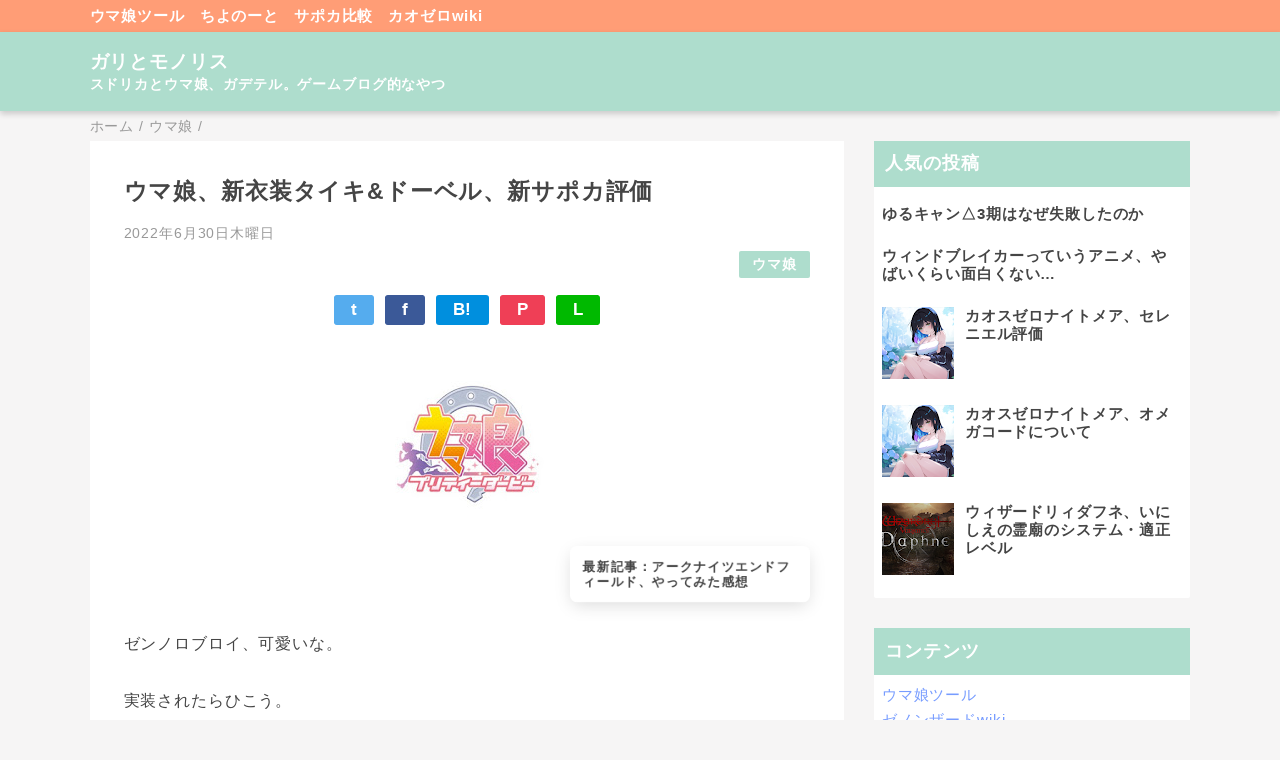

--- FILE ---
content_type: text/html; charset=UTF-8
request_url: https://game.aosns.com/2022/06/blog-post_30.html
body_size: 21000
content:
<!DOCTYPE html>
<html class='v2' dir='ltr' lang='ja' xmlns='http://www.w3.org/1999/xhtml' xmlns:b='http://www.google.com/2005/gml/b' xmlns:data='http://www.google.com/2005/gml/data' xmlns:expr='http://www.google.com/2005/gml/expr'>
<head>
<link href='https://www.blogger.com/static/v1/widgets/335934321-css_bundle_v2.css' rel='stylesheet' type='text/css'/>
<meta content='width=device-width,initial-scale=1.0,minimum-scale=1.0' name='viewport'/>
<!-- blogger auto create.start -->
<meta content='text/html; charset=UTF-8' http-equiv='Content-Type'/>
<meta content='blogger' name='generator'/>
<link href='https://game.aosns.com/favicon.ico' rel='icon' type='image/x-icon'/>
<link href='https://game.aosns.com/2022/06/blog-post_30.html' rel='canonical'/>
<link rel="alternate" type="application/atom+xml" title="ガリとモノリス - Atom" href="https://game.aosns.com/feeds/posts/default" />
<link rel="alternate" type="application/rss+xml" title="ガリとモノリス - RSS" href="https://game.aosns.com/feeds/posts/default?alt=rss" />
<link rel="service.post" type="application/atom+xml" title="ガリとモノリス - Atom" href="https://www.blogger.com/feeds/7370227898762955484/posts/default" />

<link rel="alternate" type="application/atom+xml" title="ガリとモノリス - Atom" href="https://game.aosns.com/feeds/4738838523157364920/comments/default" />
<!--Can't find substitution for tag [blog.ieCssRetrofitLinks]-->
<link href='https://blogger.googleusercontent.com/img/b/R29vZ2xl/AVvXsEjhqmcP7I6HhxxSX7y9P59TlM6__0dxPQGpwwvQUzS8Hvm5ca0YCQ1lecyRF1JQj1F9VcHdvM0wAUj7Z8jwksKy8jBPF0xdV9AmSMmON25232Af7gySctTdvp7g-5dMubThfRRWEl4L8usA3Sii55M4JVu-Yd5AsMFW3dm-Dfafssfx_7RZh5XneiLt/s320/uma.jpg' rel='image_src'/>
<meta content='https://game.aosns.com/2022/06/blog-post_30.html' property='og:url'/>
<meta content='ウマ娘、新衣装タイキ&amp;ドーベル、新サポカ評価' property='og:title'/>
<meta content='FFBE幻影戦争とスドリカ、ウマ娘。ゲームブログ的なやつ' property='og:description'/>
<meta content='https://blogger.googleusercontent.com/img/b/R29vZ2xl/AVvXsEjhqmcP7I6HhxxSX7y9P59TlM6__0dxPQGpwwvQUzS8Hvm5ca0YCQ1lecyRF1JQj1F9VcHdvM0wAUj7Z8jwksKy8jBPF0xdV9AmSMmON25232Af7gySctTdvp7g-5dMubThfRRWEl4L8usA3Sii55M4JVu-Yd5AsMFW3dm-Dfafssfx_7RZh5XneiLt/w1200-h630-p-k-no-nu/uma.jpg' property='og:image'/>
<!-- blogger auto create.end -->
<!-- by QooQ.start -->
<title>ウマ娘&#12289;新衣装タイキ&ドーベル&#12289;新サポカ評価-ガリとモノリス</title>
<meta content='article' property='og:type'/>
<meta content='ガリとモノリス' property='og:site_name'/>
<meta content='summary_large_image' name='twitter:card'/>
<!-- by QooQ.end -->
<!-- google adsense -->
<script async='async' crossorigin='anonymous' src='https://pagead2.googlesyndication.com/pagead/js/adsbygoogle.js?client=ca-pub-2418253259951599'></script>
<style id='page-skin-1' type='text/css'><!--
/*-----------------------------------------------------------------------------
Name:      QooQ
Version:   1.31
Author:    くうく堂
Copyright: くうく堂
Url:       https://qooq.dododori.com
Lisense:   カスタマイズは自由です.販売,再配布は禁止です
----------------------------------------------------------------------------- */
/* 関連記事設定 valueの部分を変更して設定 */
/*
<Variable name="mrp.enable" description="関連記事有効化&#65288;true or false&#65289;" type="string" default="true"
/>
<Variable name="mrp.title" description="関連記事タイトル" type="string" default="関連記事"
/>
*/
/* こっちはテンプレートデザイナーで設定可 */
/*
<Group description="文字の色">
<Variable name="font.color" description="普通の文字色" type="color"
default="#454545"/>
<Variable name="font.link" description="リンクの色" type="color"
default="#779cff"/>
<Variable name="font.light" description="うす文字の色" type="color"
default="#999"/>
</Group>
<Group description="ブランドカラー">
<Variable name="brand.color" description="ブランドカラー" type="color"
default="#aeddcd"/>
<Variable name="brand.font" description="ブランドカラー部分の文字色" type="color"
default="#fff"/>
<Variable name="brand.subcolor" description="ブランドサブカラー" type="color"
default="#ff9d76"/>
<Variable name="brand.subfont" description="ブランドサブカラー部分の文字色" type="color"
default="#ffffff"/>
</Group>
<Group description="背景色など">
<Variable name="other.topback" description="最背景色" type="color"
default="#f6f5f5"/>
<Variable name="other.back" description="コンテンツの背景色" type="color"
default="#fff"/>
<Variable name="other.border" description="関連記事などのうすい枠線" type="color"
default="#eee"/>
</Group>
*/
/****************************************
もくじ
１初期化処理-*基本いじらない
２全体設定
３ナビゲーション
４ヘッダー
５パンくずリスト
６記事一覧
７個別記事
８サイドバー
９フッター
10個別アイテム&#65288;タグクラウド&#65289;
*****************************************/
/****************************************
初期化処理-*基本いじらない
*****************************************/
abbr,address,article,aside,audio,b,blockquote,body,canvas,caption,cite,code,dd,del,details,dfn,div,dl,dt,em,fieldset,figcaption,figure,footer,form,h1,h2,h3,h4,h5,h6,header,hgroup,html,i,iframe,img,ins,kbd,label,legend,li,main,mark,menu,nav,object,ol,p,pre,q,samp,section,small,span,strong,sub,summary,sup,table,tbody,td,tfoot,th,thead,time,tr,ul,var,video{margin:0;padding:0;border:0;outline:0;font-size:100%;vertical-align:baseline;background:transparent}article,aside,details,figcaption,figure,footer,header,hgroup,main,menu,nav,section{display:block}blockquote,q{quotes:none}blockquote:after,blockquote:before,q:after,q:before{content:'';content:none}a{margin:0;padding:0;font-size:100%;vertical-align:baseline;background:transparent}ins{text-decoration:none}*,:after,:before{-webkit-box-sizing:border-box;-moz-box-sizing:border-box;-o-box-sizing:border-box;-ms-box-sizing:border-box;box-sizing:border-box}html{font-size:62.5%}body{text-align:left;word-wrap:break-word;overflow-wrap:break-word;font-size:1.7rem;font-weight:500;line-height:1.2;letter-spacing:.02em;min-width:960px}.container{margin:auto;width:86%;min-width:960px;max-width:1180px}a{text-decoration:none;color:inherit}img{height:auto;vertical-align:bottom}iframe,img{max-width:100%}.separator a{margin-left:0!important;margin-right:0!important}.separator a,.separator img{display:inline-block}.section{margin:0}.widget ol,.widget ul{padding:0}.widget-content li{list-style-type:none}.widget .post-body ol,.widget .post-body ul{padding-left:2em;padding-right:0}.Header h1{margin-bottom:0}.status-msg-wrap{margin:0}.status-msg-body{text-align:left}.status-msg-border{border:0}.status-msg-bg{background:0}.gsc-search-box{margin-bottom:0!important}table.gsc-search-box{background:#fff;border-radius:18px;max-width:16em}input.gsc-search-button{-webkit-appearance:none;-moz-appearance:none;appearance:none;padding:0 .8em;border:0;outline:0;margin-left:0!important;border-radius:18px;font-weight:700;height:2.5em;font-size:14px;cursor:pointer}.gsc-input{padding-right:0!important}input.gsc-input{-webkit-appearance:none;-moz-appearance:none;appearance:none;padding:0 1em;border:0;outline:0;background:#fff;border-radius:18px;height:2.5em;font-size:14px;width:100%}.cloud-label-widget-content{text-align:left}.label-size{font-size:80%!important;opacity:1!important;display:inline-block}@media(max-width:768px){body{font-size:1.6rem;min-width:0}.container{width:96%;min-width:0}.twitter-timeline{width:770px!important}}@media(max-width:480px){#main.width-100 .container{width:100%}.width-100 #sub-content,.width-100 .breadcrumbs{width:96%;margin-right:auto;margin-left:auto}}
/****************************************
全体設定
*****************************************/
body{
font-family: "游ゴシック体", "Yu Gothic", YuGothic, "ヒラギノ角ゴシック Pro", "Hiragino Kaku Gothic Pro", 'メイリオ' , Meiryo , Osaka, "ＭＳ Ｐゴシック", "MS PGothic", sans-serif;
background: #f6f5f5;
color: #454545;
}
/* 2カラム設定 */
#main-inner{
display: flex;
}
#main-content{
margin-right: 30px;
width: calc(100% - 346px);
flex-shrink: 0;
}
#sub-content{
margin-top: 30px;
width: 316px;
flex-shrink: 0;
}
@media ( max-width : 768px ) {
#main-inner{
display: block;
}
#main-content{
margin-right: 0;
width: 100%;
}
#sub-content{
width: 100%;
}
}
/****************************************
ナビゲーション
*****************************************/
#navigation{
padding: .2em 0 .2em 0;
font-size: 1.5rem;
background: #ff9d76;
color: #ffffff;
}
#navigation a{
color: inherit;
}
#navigation-button,
#navigation-label{
display: none;
}
#navigation-content ul{
display: flex;
flex-wrap: wrap;
}
#navigation-content li{
margin-right: 1em;
list-style: none;
}
#navigation-content li a{
font-weight: bold;
}
@media ( max-width : 768px ) {
#navigation-label{
display: block;
text-align: center;
}
#navigation-content{
display:none;
}
#navigation-button:checked ~ #navigation-content{
display: block;
}
}
/****************************************
ヘッダー
*****************************************/
#header{
background: #aeddcd;
color: #ffffff;
}
#header a{
color: inherit;
}
#header-inner{
padding: 1em 0 1em 0;
}
#header-img-wrapper{
text-align: center;
}
#header-img{
}
#header-title{
font-size: 110%;
font-weight: bold;
}
#header-text{
font-size: 80%;
font-weight: bold;
}
/****************************************
パンくずリスト
*****************************************/
.breadcrumbs{
line-height: 1;
font-size: 14px;
margin-top: 8px;
background: inherit;
color: #999999;
}
/* 404メッセージ */
.status-msg-wrap{
color:  #999999;
}
/****************************************
記事一覧
*****************************************/
#list{
display: flex;
flex-wrap: wrap;
justify-content: space-between;
align-items: flex-start;
}
#list a{
color: inherit;
}
.list-item{
flex-basis: 49.5%;
margin-top: 8px;
border-radius: 3px;
background: #ffffff;
}
.list-item-inner{
padding: .5em;
border-top: none;
}
.list-item-date{
color: #999999;
font-size: 80%;
}
.list-item-category{
display: flex;
flex-wrap: wrap;
justify-content: flex-end;
margin-top: .5em;
font-size: 80%;
font-weight: bold;
}
.list-item-category-item{
display: block;
margin-top: .1em;
margin-left: .1em;
padding: .3em 1em;
border-radius: 2px;
background: #aeddcd;
color: #ffffff;
}
.list-item-img{
display: block;
width: 100%;
}
.list-item-title{
margin-top: .5em;
font-weight: bold;
}
@media ( max-width : 480px ) {
#list{
display: block;
}
}
/****************************************
個別記事
*****************************************/
#single{
padding: 2em;
margin-top: 8px;
background: #ffffff;
}
/* 個別記事見出し */
#singler-header{
}
#single-header-date{
font-size: 80%;
margin-top: 1.25em;
color: #999999;
}
#single-header-title{
font-size: 2.3rem;
font-weight: bold;
}
#single-header .single-share{
margin-top: 1em;
}
#single-header-category{
display: flex;
flex-wrap: wrap;
justify-content: flex-end;
margin-top: .5em;
font-size: 80%;
font-weight: bold;
}
.single-header-category-item{
display: block;
margin-top: .1em;
margin-left: .1em;
padding: .3em 1em;
border-radius: 2px;
background: #aeddcd;
color: #ffffff;
}
/* アドセンスのデザイン指定 */
#ad-1{
/* アドセンス広告1を使う場合有効にする */
/* margin-top: 1em; */
overflow: hidden;
}
#ad-2{
margin-top: 2em;
overflow: hidden;
}
/* 個別記事本文 */
#single-content{
margin-top: 1em;
line-height: 1.8;
}
#single-content p{
margin-top: 1.8em;
margin-bottom: 1.8em;
}
#single-content a{
color: #779cff;
}
#single-content h2{
font-size: 2.26rem;
font-weight: bold;
padding: .8em .5em;
margin-bottom: 1em;
margin-top: 2em;
border-radius: 2px;
line-height: 1.2;
background: #aeddcd;
color: #ffffff;
}
#single-content h3{
font-size: 2.26rem;
font-weight: bold;
margin-bottom: 1em;
margin-top: 2em;
padding: .5em 0;
line-height: 1.2;
border-bottom: solid 2px #aeddcd;
}
#single-content h4{
display: table;
padding: .5em 2em;
border-radius: 2px;
line-height: 1.2;
background: #aeddcd;
color: #ffffff;
}
#single-content blockquote{
margin: 1.8rem;
padding-left: 1.8rem;
position: relative;
}
#single-content blockquote:before{
content:'\201D';
font-size: 400%;
position: absolute;
top: -1.8rem;
left: -1.8rem;
line-height: 1;
}
/* 個別記事下部 */
#single-footer{
}
/* SNSボタン */
#single-footer .single-share{
margin-top: 4em;
margin-bottom: 4em;
}
.single-share{
display: flex;
justify-content: center;
}
.single-share-facebook,
.single-share-twitter,
.single-share-hatena,
.single-share-pocket,
.single-share-line{
text-align: center;
font-weight: bold;
margin: 0 .3em;
border-radius: 3px;
display: block;
padding: .2em 1em;
color: white;
}
.single-share-facebook{
background: #3B5998;
}
.single-share-twitter{
background: #55acee;
}
.single-share-hatena{
background: #008fde;
}
.single-share-pocket{
background: #ef3f56;
}
.single-share-line{
background: #00B900;
}
/* 前後の記事 */
#blog-pager{
margin-top: 30px;
margin-bottom: 0;
}
#blog-pager-newer-link,
#blog-pager-older-link{
padding: 1em;
font-weight: bold;
border-radius: 2em;
background: #ff9d76;
color: #ffffff;
}
/* コメント */
#comments{
margin-top: 2em;
}
/* フッターカテゴリ */
#single-footer-category{
margin-top: 2em;
}
.single-footer-category-item{
display: table;
margin: 1em auto 0 auto;
padding: 1em;
font-weight: bold;
border-radius: 3px;
background: #aeddcd;
color: #ffffff;
}
/* 関連記事 */
#mrp-wrapper{
margin-top: 2em;
}
#mrp-title{
font-weight: bold;
}
#mrp-content{
display: flex;
flex-wrap: wrap;
}
.mrp-post{
position: relative;
flex-basis: 150px;
padding: .5em 1em;
margin: .1em;
border: solid 1px #eeeeee;
background: #ffffff;
}
.mrp-post-img{
display: block;
border-radius: 50%;
width: 72px;
height: 72px;
object-fit: cover;
margin: 0 auto 0 auto;
}
.mrp-post-title{
margin-top: .5em;
font-size: 80%;
font-weight: bold;
}
.mrp-post-link{
position: absolute;
top: 0;
left: 0;
width: 100%;
height: 100%;
}
@media ( max-width : 480px ) {
#single{
padding: 1.5em 1em 1em 1em;
}
#single-header-title{
font-size: 1.9rem;
}
#single-content h2,
#single-content h3{
font-size: 1.9rem;
}
}
/****************************************
サイドバー
*****************************************/
#sub-content{
font-size: 1.5rem;
}
#sub-content a{
color: #779cff;
}
#sub-content .widget{
background: #ffffff;
border-radius: 2px;
}
#sub-content .widget-content,
#sub-content .contact-form-widget{
padding: .5em;
}
#sub-content .widget h2{
font-size: 1.8rem;
padding: .6em;
background: #aeddcd;
color: #ffffff;
}
/****************************************
フッター
*****************************************/
#footer{
font-size: 1.5rem;
margin-top: 30px;
background-color: #ffffff;
}
#footer a{
color: #779cff;
}
#footer-inner{
display: flex;
}
#footer-item1,
#footer-item2,
#footer-item3{
flex-basis: 29.3333%;
margin-left: 2%;
margin-right: 2%;
}
#footer .widget{
padding-top: 30px;
}
#footer .widget:last-child{
padding-bottom: 30px;
}
#copyright{
text-align: center;
font-size: 70%;
margin-top: 1em;
color: #999999;
letter-spacing: 0;
}
#copyright:before{
content:"Copyright \0a9 ";
}
#copyright:after{
content:" All Rights Reserved.";
}
#designed-by{
text-align: center;
font-size: 70%;
margin-bottom: 1em;
color: #999999;
letter-spacing: 0;
}
#designed-by:before{
content:"designed by ";
}
.Attribution{
color: #999999;
font-size: 70%;
}
.Attribution a{
color: inherit !important;
}
@media ( max-width : 768px ) {
#footer-inner{
display: block;
}
}
/****************************************
個別アイテム
*****************************************/
/* タグクラウド */
.label-size{
padding: .5em;
border-radius: 3px;
margin: .25em 0;
background: #ff9d76;
color: #ffffff;
}
.label-size a{
color: inherit !important;
}
.widget h2{
font-size: 110%;
}
.widget h2,
.widget .widget-content{
font-weight: bold;
}
.popular-posts a{
color: #454545 !important;
}
.post-summary h3 a{
color: #454545 !important;
}
table.gsc-search-box{
border: solid 1px #eeeeee;
}
input.gsc-search-button{
background: #ff9d76;
color: #ffffff;
}
input.gsc-input{
color: #454545;
}
/* 追加分 */
#single-content{
font-size: 1.6rem;
}
#single-content p{
min-height: 1px;
}
#single-content p>br:first-child{
display:none;
}
#single-content p:empty{
display:none;
}
#single-content a{
font-weight: bold;
text-decoration: underline;
}
body{
letter-spacing: .05em;
-webkit-font-smoothing:antialiased;
-moz-osx-font-smoothing: grayscale;
font-family: -apple-system, BlinkMacSystemFont, helvetica, arial, 'HiraKakuProN-W3', 'Hiragino Kaku Gothic ProN', 'Hiragino Sans', 'BIZ UDGothic', Meiryo, sans-serif;
}
.ad-block{
margin-top: 4em;
}
#single-content div.separator:first-of-type{
position: relative;
padding-bottom: 3em;
}
#single-content .oneline-info{
text-align:left;
position: absolute;
bottom: 0;
right: 0;
text-decoration: none;
color: #454545;
display: block;
width: 240px;
max-width: 100%;
padding: 1em;
border-radius: .5em;
font-size: 0.8em;
line-height: 1.2;
background: white;
box-shadow: 0 5px 18px -2px rgb(0 0 0 / 15%);
animation: animScale 3.5s ease-out;
}
.oneline-info:before{
content:"\6700\65B0\8A18\4E8B\FF1A";
}
@keyframes animScale {
0%{transform: scale(0, 0);}
30%{transform: scale(0, 0);}
35%{transform: scale(1.2, 1.2);}
40%{transform: scale(1, 1);}
45%{transform: scale(1.1, 1.1);}
60%{transform: scale(1, 1);}
100%{transform: scale(1, 1);}
}
#FeaturedPost1 .post-summary{
padding:1em;
}
#FeaturedPost1 img{
max-width: 200px;
display: block;
margin-left: auto;
margin-right: auto;
}
.mrp-post-img{
border-radius: 2px;
}
@media ( max-width : 480px ){
#mrp-wrapper{
width: 100%;
bottom: -240px;
background: #ffffff;
transition: bottom .2s ease;
}
#mrp-content{
width: 100%;
overflow-x: scroll;
flex-wrap: nowrap;
padding: 1em;
}
#mrp-title{
padding: 1em;
user-select: none;
-moz-user-select: none;
-webkit-user-select: none;
-ms-user-select: none;
}
.mrp-post{
flex: 0 0 150px;
}
#mrp-wrapper.mrp-sticky{
border-radius: 10px 10px 0 0;
position: fixed;
z-index: 999;
left: 0;
box-shadow: 0 5px 18px -2px rgba(0, 0, 0, 0.15);
}
}
#header{
box-shadow: 0 3px 6px rgb(0 0 0 / 18%);
position: relative;
}
@media ( max-width : 768px ) {
#navigation-content{
display: block;
}
}
input,
button,
select,
textarea {
-webkit-appearance: none;
-moz-appearance: none;
appearance: none;
background: transparent;
border: none;
border-radius: 0;
font: inherit;
outline: none;
}
textarea {
resize: vertical;
}
input[type=checkbox],
input[type=radio] {
display: none;
}
input[type=submit],
input[type=button],
label,
button,
select {
cursor: pointer;
}
select::-ms-expand {
display: none;
}
#contact-form form{
max-width: 700px;
margin: 2em auto;
}
#contact-form textarea{
vertical-align: top;
}
#contact-form input,
#contact-form textarea,
#contact-form select{
width: 100%;
border: solid 1px  #aeddcd;
background: #f6f5f5;
border-radius: 4px;
padding: .5em;
margin-bottom: 2em;
}
#contact-form input[type="submit"]{
background: #aeddcd;
color: #ffffff;
}
#contact-form input:focus,
#contact-form textarea:focus,
#contact-form select:focus{
box-shadow: 0 0 2px 2px rgba(133, 112, 92, 0.5);
}#single-header-comment{
font-size: 80%;
color: #999999;
text-align: right;
}
--></style>
<script>
//<![CDATA[
//mrp-v1.05
var relatedAry=new Array;function mrp_input(e){for(var t=0;t<e.feed.entry.length;t++){var r=new Object,n=e.feed.entry[t];r.title=n.title.$t;try{r.thumbnail=n.media$thumbnail.url}catch(e){r.thumbnail="noneImage"}for(var l=0;l<n.link.length;l++)if("alternate"==n.link[l].rel){r.link=n.link[l].href;break}for(var i=0,m=0;m<relatedAry.length;m++)if(r.link==relatedAry[m].link){i=1;break}i||relatedAry.push(r)}}function mrp_output(e){for(var t,r,n,l,a,i=mrpMax<relatedAry.length?mrpMax:relatedAry.length,d=document.getElementById("mrp-content"),m=[],s=0;m.push(s++)<relatedAry.length;);if(m=m.sort(function(){return Math.random()-.5}),relatedAry.length<=1)(a=document.createElement("p")).textContent="関連する記事はありません。",d.appendChild(a);else for(var p=0;p<i;p++)t=relatedAry[m[p]],mrpPosturl!=t.link&&((r=document.createElement("div")).setAttribute("class","mrp-post"),"noneImage"!=t.thumbnail&&((n=document.createElement("img")).setAttribute("src",t.thumbnail),n.setAttribute("class","mrp-post-img"),n.setAttribute("width","72"),n.setAttribute("height","72"),r.appendChild(n)),(a=document.createElement("p")).setAttribute("class","mrp-post-title"),a.textContent=t.title,r.appendChild(a),(l=document.createElement("a")).setAttribute("href",t.link),l.setAttribute("class","mrp-post-link"),r.appendChild(l),d.appendChild(r))}
//]]>
</script>
<link href='https://www.blogger.com/dyn-css/authorization.css?targetBlogID=7370227898762955484&amp;zx=53751ecb-8418-4bcc-ba70-31af69d9c5ca' media='none' onload='if(media!=&#39;all&#39;)media=&#39;all&#39;' rel='stylesheet'/><noscript><link href='https://www.blogger.com/dyn-css/authorization.css?targetBlogID=7370227898762955484&amp;zx=53751ecb-8418-4bcc-ba70-31af69d9c5ca' rel='stylesheet'/></noscript>
<meta name='google-adsense-platform-account' content='ca-host-pub-1556223355139109'/>
<meta name='google-adsense-platform-domain' content='blogspot.com'/>

</head>
<body>
<div id='navigation'>
<div class='container'>
<div id='navigation-content'>
<div class='section' id='ナビゲーション'><div class='widget PageList' data-version='1' id='PageList1'>
<div class='widget-content'>
<ul>
<li><a href='https://game.aosns.com/p/umatool.html'>ウマ娘ツール</a></li>
<li><a href='https://note.aosns.com/'>ちよのーと</a></li>
<li><a href='https://sapoka.aosns.com/'>サポカ比較</a></li>
<li><a href='https://nightmare.aosns.com/'>カオゼロwiki</a></li>
</ul>
<div class='clear'></div>
</div>
</div></div>
</div>
</div>
</div>
<div id='header'>
<div class='section' id='ヘッダー'><div class='widget Header' data-version='1' id='Header1'>
<div id='header-inner'>
<div class='container'>
<p id='header-title'><a href='https://game.aosns.com/'>ガリとモノリス</a></p>
<p id='header-text'>スドリカとウマ娘&#12289;ガデテル&#12290;ゲームブログ的なやつ</p>
</div>
</div>
</div></div>
</div>
<div class='width-100' id='main'>
<div class='container'>
<div id='main-inner'>
<div id='main-content'>
<div class='section' id='記事表示部分'><div class='widget Blog' data-version='1' id='Blog1'>
<div class='breadcrumbs' itemscope='itemscope' itemtype='http://schema.org/BreadcrumbList'>
<span itemprop='itemListElement' itemscope='itemscope' itemtype='http://schema.org/ListItem'>
<a href='https://game.aosns.com/' itemprop='item'>
<span itemprop='name'>ホーム</span>
</a>
<meta content='1' itemprop='position'/>
</span> / 
  
<span itemprop='itemListElement' itemscope='itemscope' itemtype='http://schema.org/ListItem'>
<a href='https://game.aosns.com/search/label/%E3%82%A6%E3%83%9E%E5%A8%98' itemprop='item'>
<span itemprop='name'>ウマ娘</span>
</a>
<meta content='2' itemprop='position'/>
</span> / 
          
</div>
<div id='single'>
<div id='single-header'>
<h1 id='single-header-title'>ウマ娘&#12289;新衣装タイキ&ドーベル&#12289;新サポカ評価</h1>
<p id='single-header-date'>2022年6月30日木曜日</p>
<p id='single-header-category'>
<a class='single-header-category-item' href='https://game.aosns.com/search/label/%E3%82%A6%E3%83%9E%E5%A8%98'>ウマ娘</a>
</p>
<div class='single-share'>
<a class='single-share-twitter' href='https://twitter.com/intent/tweet?url=https://game.aosns.com/2022/06/blog-post_30.html&text=ウマ娘、新衣装タイキ&ドーベル、新サポカ評価' target='_blank' title='ツイッターでつぶやく'>t</a>
<a class='single-share-facebook' href='https://www.facebook.com/sharer/sharer.php?u=https://game.aosns.com/2022/06/blog-post_30.html&t=ウマ娘、新衣装タイキ&ドーベル、新サポカ評価' target='_blank' title='フェイスブックでシェア'>f</a>
<a class='single-share-hatena' href='http://b.hatena.ne.jp/add?mode=confirm&url=https://game.aosns.com/2022/06/blog-post_30.html' title='はてなブックマークに追加'>B!</a>
<a class='single-share-pocket' href='https://getpocket.com/edit?url=https://game.aosns.com/2022/06/blog-post_30.html&title=ウマ娘、新衣装タイキ&ドーベル、新サポカ評価' target='_blank' title='Pocketに保存'>P</a>
<a class='single-share-line' href='https://social-plugins.line.me/lineit/share?url=https://game.aosns.com/2022/06/blog-post_30.html' target='_blank' title='LINEで送る'>L</a>
</div>
</div>
<div id='ad-1'>
</div>
<div class='post-body' id='single-content'>
<div class="separator" style="clear: both; text-align: center;"><a href="https://blogger.googleusercontent.com/img/b/R29vZ2xl/AVvXsEjhqmcP7I6HhxxSX7y9P59TlM6__0dxPQGpwwvQUzS8Hvm5ca0YCQ1lecyRF1JQj1F9VcHdvM0wAUj7Z8jwksKy8jBPF0xdV9AmSMmON25232Af7gySctTdvp7g-5dMubThfRRWEl4L8usA3Sii55M4JVu-Yd5AsMFW3dm-Dfafssfx_7RZh5XneiLt/s570/uma.jpg" style="margin-left: 1em; margin-right: 1em;"><img border="0" data-original-height="380" data-original-width="570" height="213" src="https://blogger.googleusercontent.com/img/b/R29vZ2xl/AVvXsEjhqmcP7I6HhxxSX7y9P59TlM6__0dxPQGpwwvQUzS8Hvm5ca0YCQ1lecyRF1JQj1F9VcHdvM0wAUj7Z8jwksKy8jBPF0xdV9AmSMmON25232Af7gySctTdvp7g-5dMubThfRRWEl4L8usA3Sii55M4JVu-Yd5AsMFW3dm-Dfafssfx_7RZh5XneiLt/s320/uma.jpg" width="320" /></a></div><p>ゼンノロブロイ&#12289;可愛いな&#12290;</p><p>実装されたらひこう&#12290;</p><p><br /></p><p>にしてもゼンノロブロイはいうほどメインキャラじゃないのによくイベントストーリーに出てくるよなー&#12290;あとメジロドーベルも&#12290;</p><p>毎回同じような成長してる気がするけど&#12289;書きやすいんだろうなー&#12290;明確に自身にコンプレックスがあるキャラだもんな&#12290;あとはライスシャワーか&#12290;</p><p><br /></p><p>んで実装された新キャラと新サポカの評価を&#12290;結局昨日書いた通りでタイキシャトル以外は弱いと思う&#12290;</p><p><br /></p><h2 style="text-align: left;">新衣装タイキ</h2><p>ベルトしてるのにサスペンダーベルトするってどういう&#12290;あと色合いがアグネスデジタルと似てる&#12290;</p><p><br /></p><p>新衣装タイキシャトルはやっぱマイル以下で強い&#12289;と思う&#12290;</p><p>これから&#12289;クリオグリや水着マルゼンスキー&#12289;バレンタインミホノブルボンと並んでチャンミで使われるキャラだろうなー&#12290;</p><p>スキルも先行の終盤加速&#12300;鍔迫り合い&#12301;持ちで&#12289;コーナー2種も持ってる&#12290;</p><p><br /></p><p>他のキャラに固有継承させても強いだろうな&#12290;性能重視の人は新衣装タイキシャトルはひいておくべきだと思う&#12290;</p><p><br /></p><h2 style="text-align: left;">新衣装ドーベル</h2><p>新衣装メジロドーベルは弱いと思う&#12290;</p><p>固有の条件が絞られ過ぎてるのに出る効果が弱いというか&#12290;</p><p><br /></p><h2 style="text-align: left;">根性エルサポカ</h2><p>根性エルコンドルパサーは単体で見たら強いけど&#12289;根性サポカに根性ボーナスいらないし&#12289;初期根性いらない&#12290;</p><p>そこが初期パワーか初期スピード&#12289;んでスピボかパワボだったら強かった&#12290;</p><p>あと根性にしては得意率が35と低いにもかかわらず&#12289;固有ボーナスが一緒にトレーニングするサポカの枚数で強くなるっていう特殊なやつ&#12290;</p><p>自分が根性に行きづらいのに&#12289;その固有ボーナスはかみ合ってないというか&#12290;</p><p><br /></p><p>ストーリー中のエルの&#12300;&#65374;しましたデス&#65281;&#12301;っていう無理やりなデスの放り込みは&#12289;なー&#12290;</p><p>なんか今まで以上にエルコンドルパサーの使い方が雑になってる気がする&#12290;これまでだったら&#12300;&#65374;しました&#65281;&#12301;で終わってたような気がする&#12290;</p><p><br /></p><p>&#8230;&#8230;</p><p><br /></p><p>&#8230;</p><p><br /></p><p>わるい&#12289;エルコンドルパサーに興味がなかったから適当に書いてる&#12290;本当はむかしっから&#12300;&#65374;しましたデス&#65281;&#12301;だったかもしんない&#12290;</p><p><br /></p><h2 style="text-align: left;">賢さタンホイザ</h2><p>賢さマチカネタンホイザは昨日見たときよりはいい気がする&#12290;</p><p>レースボーナス5で&#12289;得意率35でんでトレ効がない&#12290;練習性能は低い&#12290;</p><p>あとアガってきただけど&#12289;個人的にはアガってきたよりその下位スキルのペースアップでいいと思ってるからあんまりいらない&#12290;</p><p>アガってきた&#65288;ペースアップ&#65289;の役割って&#12289;賢さガチャかほかの速度スキルで外枠から相手を抜いた時&#12289;そこでさらにアガってきた&#65288;ペースアップ&#65289;を発動して&#12289;んでちょっと前にでてそのまま相手の前に入るっていうのだけど&#12289;そのちょっと前に出る&#12289;くらいならペースアップでいいと思ってるんだよなー&#12290;</p><p><br /></p><p>ただ友情ボーナスが高いから賢さにほかの賢さサポカと集まってくれたら&#12289;数値以上のステ上昇がある&#12290;</p><p>練習でもらえるスキルがけっこういい&#12290;垂れ馬回避やら各種回復スキル&#12289;6個中4個当たりっていうのはそこそこいい気がする&#12290;</p><p><br /></p><p>でもそれでも使わないなー&#12290;ヒント発生率ないし&#12289;それならファインモーションで&#8230;&#12290;となっちゃうよなー&#12290;</p><p><br /></p><h2 style="text-align: left;">配布ゼンノロブロイ</h2><p>配布ゼンノロブロイは&#12289;SRの方のスタミナゼンノロブロイの方がやっぱ強いよなー&#12289;と思う&#12290;</p><p>そもそもスタミナサポカを現状使わないからなー&#12289;うーん&#12290;金スキルも千里眼とかいうチムレでしか使わない弱スキル&#12290;うーん&#12290;</p><p><br /></p><h2 style="text-align: left;">まとめ</h2><p>ゼンノロブロイ可愛かったなー&#12290;</p><p><br /></p><p><br /></p><h4 style="text-align: left;">おまけ</h4><p>イベントストーリー見るために適当に育成するかー&#65281;で&#12289;どうせなら初期ステアップサポカも増えたことだし久しぶりに初期ステアップを持つ配布サポカだけでサクセスやってみた&#12290;</p><p>んじゃ&#12289;ガチャ産サポカを使った場合とそん色ないランクのができる&#12290;</p><p>スピード1200&#12289;スタミナ600&#12289;パワー1,000&#12289;根性650&#12289;賢さ1100みたいなの&#12290;因子はパワー9賢さ9&#12290;でサクラチヨノオー&#12290;</p><p><br /></p><p>しかも初期ステ盛ってるから序盤の安定感がすごい気楽&#12290;もう目覚ましいらないくらい安定する&#12290;あと一発の集まりに期待しなくてもいいからそっち方面でもすごい気軽&#12290;</p><p><br /></p><p>&#8230;&#8230;</p><p><br /></p><p>&#8230;</p><p><br /></p><p>なんだ&#12289;もうサポカってガチャ産引く必要すらなかったのか&#12290;</p><p>知らなかった&#12290;</p><p><br /></p><p>あとキラーチューンて配布メイショウドトウもくれるんだな&#12290;めっちゃいいやん&#12290;</p><p>初期スタミナ35&#12289;初期根性35盛りつつキラーチューンくれるなんて&#12290;しかもイベントで先行コーナーと中距離コーナーまで&#12290;</p><p>レスボゼロなのが玉に瑕だけど全然いいなー&#12289;これからガンガン使っていこ&#12290;</p><p><br /></p><p>ちなみに今回使った配布サポカは&#12289;</p><p></p><ul style="text-align: left;"><li>ミホノブルボン</li><li>マーベラスサンデー</li><li>メイショウドトウ</li><li>トーセンジョーダン</li><li>ナリタブライアン</li><li>&#12304;フレンド&#12305;マチカネフクキタル</li></ul><p></p><p><br /></p><p>スピ3枚入ってるからスピードは適当にやってるだけでカンストする&#12290;</p><p>というより初期スピードアップの上昇量が全部合わせて105&#65288;20+35+30+20&#65289;&#12290;てことでデビュー戦ですでに300超えてる&#12290;</p><p>後は適当にやってるだけで秘伝書やらクラシック4月で450&#65374;550&#12290;シニア4月は800&#65374;900になっててすごい楽&#12290;</p><p><br /></p><p>今回の配布ゼンノロブロイはちょっと残念だけど&#12289;これまで配布されたサポカで明確にハズレなのってあんまりない気がする&#12290;</p><p>ゴルシとロブロイくらいだもんなー&#12290;</p><p>ゴルシはまだ内的体験&#65311;とかいう金スキル目当てで使うかもしれないし&#12289;そう考えると過去一使わないのがロブロイかもしれない&#12290;</p>
<div style='clear: both;'></div>
</div>
<div id='ad-2'>
<ins class='adsbygoogle' data-ad-client='ca-pub-2418253259951599' data-ad-format='auto' data-ad-slot='1522766786' data-full-width-responsive='true' style='display:block'></ins>
<script>
     (adsbygoogle = window.adsbygoogle || []).push({});
</script>
</div>
<div id='single-footer'>
<div class='single-share'>
<a class='single-share-twitter' href='https://twitter.com/intent/tweet?url=https://game.aosns.com/2022/06/blog-post_30.html&text=ウマ娘、新衣装タイキ&ドーベル、新サポカ評価' target='_blank' title='ツイッターでつぶやく'>t</a>
<a class='single-share-facebook' href='https://www.facebook.com/sharer/sharer.php?u=https://game.aosns.com/2022/06/blog-post_30.html&t=ウマ娘、新衣装タイキ&ドーベル、新サポカ評価' target='_blank' title='フェイスブックでシェア'>f</a>
<a class='single-share-hatena' href='http://b.hatena.ne.jp/add?mode=confirm&url=https://game.aosns.com/2022/06/blog-post_30.html' title='はてなブックマークに追加'>B!</a>
<a class='single-share-pocket' href='https://getpocket.com/edit?url=https://game.aosns.com/2022/06/blog-post_30.html&title=ウマ娘、新衣装タイキ&ドーベル、新サポカ評価' target='_blank' title='Pocketに保存'>P</a>
<a class='single-share-line' href='https://social-plugins.line.me/lineit/share?url=https://game.aosns.com/2022/06/blog-post_30.html' target='_blank' title='LINEで送る'>L</a>
</div>
<div class='blog-pager' id='blog-pager'>
<span id='blog-pager-newer-link'>
<a class='blog-pager-newer-link' href='https://game.aosns.com/2022/07/blog-post.html' id='Blog1_blog-pager-newer-link' title='次の投稿'>次の投稿</a>
</span>
<span id='blog-pager-older-link'>
<a class='blog-pager-older-link' href='https://game.aosns.com/2022/06/blog-post_29.html' id='Blog1_blog-pager-older-link' title='前の投稿'>前の投稿</a>
</span>
</div>
<div class='clear'></div>
<div id='single-footer-category'>
<a class='single-footer-category-item' href='https://game.aosns.com/search/label/%E3%82%A6%E3%83%9E%E5%A8%98'>ウマ娘カテゴリ</a>
</div>
<div id='mrp-wrapper'>
<p id='mrp-title'>関連記事</p>
<div id='mrp-content'></div>
<script src='/feeds/posts/default/-/ウマ娘?alt=json-in-script&callback=mrp_input&max-results=10' type='text/javascript'></script>
<script type='text/javascript'>
			var mrpPosturl="https://game.aosns.com/2022/06/blog-post_30.html";
			var mrpMax=6;
			mrp_output();
		</script>
</div>
<div class='comments' id='comments'>
<a name='comments'></a>
<h4>0 件のコメント:</h4>
<div id='Blog1_comments-block-wrapper'>
<dl class='avatar-comment-indent' id='comments-block'>
</dl>
</div>
<p class='comment-footer'>
<div class='comment-form'>
<a name='comment-form'></a>
<h4 id='comment-post-message'>コメントを投稿</h4>
<p>
</p>
<a href='https://www.blogger.com/comment/frame/7370227898762955484?po=4738838523157364920&hl=ja&saa=85391&origin=https://game.aosns.com' id='comment-editor-src'></a>
<iframe allowtransparency='true' class='blogger-iframe-colorize blogger-comment-from-post' frameborder='0' height='410px' id='comment-editor' name='comment-editor' src='' width='100%'></iframe>
<script src='https://www.blogger.com/static/v1/jsbin/2830521187-comment_from_post_iframe.js' type='text/javascript'></script>
<script type='text/javascript'>
      BLOG_CMT_createIframe('https://www.blogger.com/rpc_relay.html');
    </script>
</div>
</p>
</div>
</div>
</div>
</div></div>
</div>
<div id='sub-content'>
<div class='section' id='サイドバー'><div class='widget PopularPosts' data-version='1' id='PopularPosts1'>
<h2>人気の投稿</h2>
<div class='widget-content popular-posts'>
<ul>
<li>
<div class='item-thumbnail-only'>
<div class='item-title'><a href='https://game.aosns.com/2024/06/3_27.html'>ゆるキャン&#9651;3期はなぜ失敗したのか</a></div>
</div>
<div style='clear: both;'></div>
</li>
<li>
<div class='item-thumbnail-only'>
<div class='item-title'><a href='https://game.aosns.com/2024/05/blog-post_90.html'>ウィンドブレイカーっていうアニメ&#12289;やばいくらい面白くない&#8230;</a></div>
</div>
<div style='clear: both;'></div>
</li>
<li>
<div class='item-thumbnail-only'>
<div class='item-thumbnail'>
<a href='https://game.aosns.com/2025/12/blog-post_54.html' target='_blank'>
<img alt='' border='0' src='https://blogger.googleusercontent.com/img/b/R29vZ2xl/AVvXsEiovbfks11-I-GQ2wqR82Pw00iU05upMrErWzARDlaoU7ej2KBFXZu_cu42ppR9je60eE2O1TsrWOIgA0dLc_AXAFqeXrAThGI_uenPNAvrFqmX78FwB9fvG6zMfJdfNxleZjNT7RvihTiZB4VZkjM7Y3_rFgEKjanfk42F6AnTYx8BmZXgWfIEjiLT1MM/w72-h72-p-k-no-nu/1000002738.png'/>
</a>
</div>
<div class='item-title'><a href='https://game.aosns.com/2025/12/blog-post_54.html'>カオスゼロナイトメア&#12289;セレニエル評価</a></div>
</div>
<div style='clear: both;'></div>
</li>
<li>
<div class='item-thumbnail-only'>
<div class='item-thumbnail'>
<a href='https://game.aosns.com/2025/12/blog-post_08.html' target='_blank'>
<img alt='' border='0' src='https://blogger.googleusercontent.com/img/b/R29vZ2xl/AVvXsEhHX25hT9C1GUIkhKou-ucXaYi7CnRd_4_wq6h4rpTfvIKTvNAWDIMpol2k8qMcD1hFkQBLEJWKmvfXyyaOPh69plCWIzf7D2xpz6UiUEfWJRjRVK3bWYfirgVrq4v8HrqRp4dL7plQ1uvzVWZvmVndYnyHfE7YYKL8HxNJAXSjnNQuBH77YmSSKmJdxz8/w72-h72-p-k-no-nu/1000002738.png'/>
</a>
</div>
<div class='item-title'><a href='https://game.aosns.com/2025/12/blog-post_08.html'>カオスゼロナイトメア&#12289;オメガコードについて</a></div>
</div>
<div style='clear: both;'></div>
</li>
<li>
<div class='item-thumbnail-only'>
<div class='item-thumbnail'>
<a href='https://game.aosns.com/2024/10/blog-post_27.html' target='_blank'>
<img alt='' border='0' src='https://blogger.googleusercontent.com/img/b/R29vZ2xl/AVvXsEjKAqoQZSHNJXgiFi9Rk8ZWApHff4pLnvgPL0a_dZA_akPeB3BMGN-p7MwoPFvGKfOO3tmTaNn79B1Ret15wQNiHSHQ8L036gRRDk6OgEEcNzuCwhwawHueAO5e8j_DPVDsakK85TjxNNpTibT9niKZJPtpPRsb651p1dVUyhfG0V_EAOqGiD-8ZXGg_xg/w72-h72-p-k-no-nu/%E3%82%B9%E3%82%AF%E3%83%AA%E3%83%BC%E3%83%B3%E3%82%B7%E3%83%A7%E3%83%83%E3%83%88%202024-10-25%20232216.png'/>
</a>
</div>
<div class='item-title'><a href='https://game.aosns.com/2024/10/blog-post_27.html'>ウィザードリィダフネ&#12289;いにしえの霊廟のシステム&#12539;適正レベル</a></div>
</div>
<div style='clear: both;'></div>
</li>
</ul>
<div class='clear'></div>
</div>
</div><div class='widget PageList' data-version='1' id='PageList2'>
<h2>コンテンツ</h2>
<div class='widget-content'>
<ul>
<li>
<a href='https://game.aosns.com/p/umatool.html'>ウマ娘ツール</a>
</li>
<li>
<a href='https://zenonzard.aosns.com/'>ゼノンザードwiki</a>
</li>
<li>
<a href='https://note.aosns.com/'>ちよのーと</a>
</li>
<li>
<a href='https://glaciela.aosns.com'>グラゲー</a>
</li>
<li>
<a href='https://sapoka.aosns.com'>サポカ比較</a>
</li>
<li>
<a href='https://nightmare.aosns.com/'>カオゼロwiki</a>
</li>
</ul>
<div class='clear'></div>
</div>
</div><div class='widget BlogArchive' data-version='1' id='BlogArchive1'>
<h2>記事一覧</h2>
<div class='widget-content'>
<div id='ArchiveList'>
<div id='BlogArchive1_ArchiveList'>
<ul class='hierarchy'>
<li class='archivedate collapsed'>
<a class='toggle' href='javascript:void(0)'>
<span class='zippy'>

        &#9658;&#160;
      
</span>
</a>
<a class='post-count-link' href='https://game.aosns.com/2026/'>
2026
</a>
<span class='post-count' dir='ltr'>(15)</span>
<ul class='hierarchy'>
<li class='archivedate collapsed'>
<a class='toggle' href='javascript:void(0)'>
<span class='zippy'>

        &#9658;&#160;
      
</span>
</a>
<a class='post-count-link' href='https://game.aosns.com/2026/01/'>
1月
</a>
<span class='post-count' dir='ltr'>(15)</span>
</li>
</ul>
</li>
</ul>
<ul class='hierarchy'>
<li class='archivedate collapsed'>
<a class='toggle' href='javascript:void(0)'>
<span class='zippy'>

        &#9658;&#160;
      
</span>
</a>
<a class='post-count-link' href='https://game.aosns.com/2025/'>
2025
</a>
<span class='post-count' dir='ltr'>(163)</span>
<ul class='hierarchy'>
<li class='archivedate collapsed'>
<a class='toggle' href='javascript:void(0)'>
<span class='zippy'>

        &#9658;&#160;
      
</span>
</a>
<a class='post-count-link' href='https://game.aosns.com/2025/12/'>
12月
</a>
<span class='post-count' dir='ltr'>(17)</span>
</li>
</ul>
<ul class='hierarchy'>
<li class='archivedate collapsed'>
<a class='toggle' href='javascript:void(0)'>
<span class='zippy'>

        &#9658;&#160;
      
</span>
</a>
<a class='post-count-link' href='https://game.aosns.com/2025/11/'>
11月
</a>
<span class='post-count' dir='ltr'>(29)</span>
</li>
</ul>
<ul class='hierarchy'>
<li class='archivedate collapsed'>
<a class='toggle' href='javascript:void(0)'>
<span class='zippy'>

        &#9658;&#160;
      
</span>
</a>
<a class='post-count-link' href='https://game.aosns.com/2025/10/'>
10月
</a>
<span class='post-count' dir='ltr'>(25)</span>
</li>
</ul>
<ul class='hierarchy'>
<li class='archivedate collapsed'>
<a class='toggle' href='javascript:void(0)'>
<span class='zippy'>

        &#9658;&#160;
      
</span>
</a>
<a class='post-count-link' href='https://game.aosns.com/2025/09/'>
9月
</a>
<span class='post-count' dir='ltr'>(12)</span>
</li>
</ul>
<ul class='hierarchy'>
<li class='archivedate collapsed'>
<a class='toggle' href='javascript:void(0)'>
<span class='zippy'>

        &#9658;&#160;
      
</span>
</a>
<a class='post-count-link' href='https://game.aosns.com/2025/08/'>
8月
</a>
<span class='post-count' dir='ltr'>(10)</span>
</li>
</ul>
<ul class='hierarchy'>
<li class='archivedate collapsed'>
<a class='toggle' href='javascript:void(0)'>
<span class='zippy'>

        &#9658;&#160;
      
</span>
</a>
<a class='post-count-link' href='https://game.aosns.com/2025/07/'>
7月
</a>
<span class='post-count' dir='ltr'>(8)</span>
</li>
</ul>
<ul class='hierarchy'>
<li class='archivedate collapsed'>
<a class='toggle' href='javascript:void(0)'>
<span class='zippy'>

        &#9658;&#160;
      
</span>
</a>
<a class='post-count-link' href='https://game.aosns.com/2025/06/'>
6月
</a>
<span class='post-count' dir='ltr'>(11)</span>
</li>
</ul>
<ul class='hierarchy'>
<li class='archivedate collapsed'>
<a class='toggle' href='javascript:void(0)'>
<span class='zippy'>

        &#9658;&#160;
      
</span>
</a>
<a class='post-count-link' href='https://game.aosns.com/2025/05/'>
5月
</a>
<span class='post-count' dir='ltr'>(3)</span>
</li>
</ul>
<ul class='hierarchy'>
<li class='archivedate collapsed'>
<a class='toggle' href='javascript:void(0)'>
<span class='zippy'>

        &#9658;&#160;
      
</span>
</a>
<a class='post-count-link' href='https://game.aosns.com/2025/04/'>
4月
</a>
<span class='post-count' dir='ltr'>(9)</span>
</li>
</ul>
<ul class='hierarchy'>
<li class='archivedate collapsed'>
<a class='toggle' href='javascript:void(0)'>
<span class='zippy'>

        &#9658;&#160;
      
</span>
</a>
<a class='post-count-link' href='https://game.aosns.com/2025/03/'>
3月
</a>
<span class='post-count' dir='ltr'>(10)</span>
</li>
</ul>
<ul class='hierarchy'>
<li class='archivedate collapsed'>
<a class='toggle' href='javascript:void(0)'>
<span class='zippy'>

        &#9658;&#160;
      
</span>
</a>
<a class='post-count-link' href='https://game.aosns.com/2025/02/'>
2月
</a>
<span class='post-count' dir='ltr'>(8)</span>
</li>
</ul>
<ul class='hierarchy'>
<li class='archivedate collapsed'>
<a class='toggle' href='javascript:void(0)'>
<span class='zippy'>

        &#9658;&#160;
      
</span>
</a>
<a class='post-count-link' href='https://game.aosns.com/2025/01/'>
1月
</a>
<span class='post-count' dir='ltr'>(21)</span>
</li>
</ul>
</li>
</ul>
<ul class='hierarchy'>
<li class='archivedate collapsed'>
<a class='toggle' href='javascript:void(0)'>
<span class='zippy'>

        &#9658;&#160;
      
</span>
</a>
<a class='post-count-link' href='https://game.aosns.com/2024/'>
2024
</a>
<span class='post-count' dir='ltr'>(267)</span>
<ul class='hierarchy'>
<li class='archivedate collapsed'>
<a class='toggle' href='javascript:void(0)'>
<span class='zippy'>

        &#9658;&#160;
      
</span>
</a>
<a class='post-count-link' href='https://game.aosns.com/2024/12/'>
12月
</a>
<span class='post-count' dir='ltr'>(5)</span>
</li>
</ul>
<ul class='hierarchy'>
<li class='archivedate collapsed'>
<a class='toggle' href='javascript:void(0)'>
<span class='zippy'>

        &#9658;&#160;
      
</span>
</a>
<a class='post-count-link' href='https://game.aosns.com/2024/11/'>
11月
</a>
<span class='post-count' dir='ltr'>(5)</span>
</li>
</ul>
<ul class='hierarchy'>
<li class='archivedate collapsed'>
<a class='toggle' href='javascript:void(0)'>
<span class='zippy'>

        &#9658;&#160;
      
</span>
</a>
<a class='post-count-link' href='https://game.aosns.com/2024/10/'>
10月
</a>
<span class='post-count' dir='ltr'>(17)</span>
</li>
</ul>
<ul class='hierarchy'>
<li class='archivedate collapsed'>
<a class='toggle' href='javascript:void(0)'>
<span class='zippy'>

        &#9658;&#160;
      
</span>
</a>
<a class='post-count-link' href='https://game.aosns.com/2024/09/'>
9月
</a>
<span class='post-count' dir='ltr'>(13)</span>
</li>
</ul>
<ul class='hierarchy'>
<li class='archivedate collapsed'>
<a class='toggle' href='javascript:void(0)'>
<span class='zippy'>

        &#9658;&#160;
      
</span>
</a>
<a class='post-count-link' href='https://game.aosns.com/2024/08/'>
8月
</a>
<span class='post-count' dir='ltr'>(26)</span>
</li>
</ul>
<ul class='hierarchy'>
<li class='archivedate collapsed'>
<a class='toggle' href='javascript:void(0)'>
<span class='zippy'>

        &#9658;&#160;
      
</span>
</a>
<a class='post-count-link' href='https://game.aosns.com/2024/07/'>
7月
</a>
<span class='post-count' dir='ltr'>(19)</span>
</li>
</ul>
<ul class='hierarchy'>
<li class='archivedate collapsed'>
<a class='toggle' href='javascript:void(0)'>
<span class='zippy'>

        &#9658;&#160;
      
</span>
</a>
<a class='post-count-link' href='https://game.aosns.com/2024/06/'>
6月
</a>
<span class='post-count' dir='ltr'>(32)</span>
</li>
</ul>
<ul class='hierarchy'>
<li class='archivedate collapsed'>
<a class='toggle' href='javascript:void(0)'>
<span class='zippy'>

        &#9658;&#160;
      
</span>
</a>
<a class='post-count-link' href='https://game.aosns.com/2024/05/'>
5月
</a>
<span class='post-count' dir='ltr'>(30)</span>
</li>
</ul>
<ul class='hierarchy'>
<li class='archivedate collapsed'>
<a class='toggle' href='javascript:void(0)'>
<span class='zippy'>

        &#9658;&#160;
      
</span>
</a>
<a class='post-count-link' href='https://game.aosns.com/2024/04/'>
4月
</a>
<span class='post-count' dir='ltr'>(37)</span>
</li>
</ul>
<ul class='hierarchy'>
<li class='archivedate collapsed'>
<a class='toggle' href='javascript:void(0)'>
<span class='zippy'>

        &#9658;&#160;
      
</span>
</a>
<a class='post-count-link' href='https://game.aosns.com/2024/03/'>
3月
</a>
<span class='post-count' dir='ltr'>(20)</span>
</li>
</ul>
<ul class='hierarchy'>
<li class='archivedate collapsed'>
<a class='toggle' href='javascript:void(0)'>
<span class='zippy'>

        &#9658;&#160;
      
</span>
</a>
<a class='post-count-link' href='https://game.aosns.com/2024/02/'>
2月
</a>
<span class='post-count' dir='ltr'>(24)</span>
</li>
</ul>
<ul class='hierarchy'>
<li class='archivedate collapsed'>
<a class='toggle' href='javascript:void(0)'>
<span class='zippy'>

        &#9658;&#160;
      
</span>
</a>
<a class='post-count-link' href='https://game.aosns.com/2024/01/'>
1月
</a>
<span class='post-count' dir='ltr'>(39)</span>
</li>
</ul>
</li>
</ul>
<ul class='hierarchy'>
<li class='archivedate collapsed'>
<a class='toggle' href='javascript:void(0)'>
<span class='zippy'>

        &#9658;&#160;
      
</span>
</a>
<a class='post-count-link' href='https://game.aosns.com/2023/'>
2023
</a>
<span class='post-count' dir='ltr'>(242)</span>
<ul class='hierarchy'>
<li class='archivedate collapsed'>
<a class='toggle' href='javascript:void(0)'>
<span class='zippy'>

        &#9658;&#160;
      
</span>
</a>
<a class='post-count-link' href='https://game.aosns.com/2023/12/'>
12月
</a>
<span class='post-count' dir='ltr'>(53)</span>
</li>
</ul>
<ul class='hierarchy'>
<li class='archivedate collapsed'>
<a class='toggle' href='javascript:void(0)'>
<span class='zippy'>

        &#9658;&#160;
      
</span>
</a>
<a class='post-count-link' href='https://game.aosns.com/2023/11/'>
11月
</a>
<span class='post-count' dir='ltr'>(30)</span>
</li>
</ul>
<ul class='hierarchy'>
<li class='archivedate collapsed'>
<a class='toggle' href='javascript:void(0)'>
<span class='zippy'>

        &#9658;&#160;
      
</span>
</a>
<a class='post-count-link' href='https://game.aosns.com/2023/10/'>
10月
</a>
<span class='post-count' dir='ltr'>(26)</span>
</li>
</ul>
<ul class='hierarchy'>
<li class='archivedate collapsed'>
<a class='toggle' href='javascript:void(0)'>
<span class='zippy'>

        &#9658;&#160;
      
</span>
</a>
<a class='post-count-link' href='https://game.aosns.com/2023/09/'>
9月
</a>
<span class='post-count' dir='ltr'>(11)</span>
</li>
</ul>
<ul class='hierarchy'>
<li class='archivedate collapsed'>
<a class='toggle' href='javascript:void(0)'>
<span class='zippy'>

        &#9658;&#160;
      
</span>
</a>
<a class='post-count-link' href='https://game.aosns.com/2023/08/'>
8月
</a>
<span class='post-count' dir='ltr'>(9)</span>
</li>
</ul>
<ul class='hierarchy'>
<li class='archivedate collapsed'>
<a class='toggle' href='javascript:void(0)'>
<span class='zippy'>

        &#9658;&#160;
      
</span>
</a>
<a class='post-count-link' href='https://game.aosns.com/2023/07/'>
7月
</a>
<span class='post-count' dir='ltr'>(12)</span>
</li>
</ul>
<ul class='hierarchy'>
<li class='archivedate collapsed'>
<a class='toggle' href='javascript:void(0)'>
<span class='zippy'>

        &#9658;&#160;
      
</span>
</a>
<a class='post-count-link' href='https://game.aosns.com/2023/06/'>
6月
</a>
<span class='post-count' dir='ltr'>(15)</span>
</li>
</ul>
<ul class='hierarchy'>
<li class='archivedate collapsed'>
<a class='toggle' href='javascript:void(0)'>
<span class='zippy'>

        &#9658;&#160;
      
</span>
</a>
<a class='post-count-link' href='https://game.aosns.com/2023/05/'>
5月
</a>
<span class='post-count' dir='ltr'>(17)</span>
</li>
</ul>
<ul class='hierarchy'>
<li class='archivedate collapsed'>
<a class='toggle' href='javascript:void(0)'>
<span class='zippy'>

        &#9658;&#160;
      
</span>
</a>
<a class='post-count-link' href='https://game.aosns.com/2023/04/'>
4月
</a>
<span class='post-count' dir='ltr'>(16)</span>
</li>
</ul>
<ul class='hierarchy'>
<li class='archivedate collapsed'>
<a class='toggle' href='javascript:void(0)'>
<span class='zippy'>

        &#9658;&#160;
      
</span>
</a>
<a class='post-count-link' href='https://game.aosns.com/2023/03/'>
3月
</a>
<span class='post-count' dir='ltr'>(19)</span>
</li>
</ul>
<ul class='hierarchy'>
<li class='archivedate collapsed'>
<a class='toggle' href='javascript:void(0)'>
<span class='zippy'>

        &#9658;&#160;
      
</span>
</a>
<a class='post-count-link' href='https://game.aosns.com/2023/02/'>
2月
</a>
<span class='post-count' dir='ltr'>(11)</span>
</li>
</ul>
<ul class='hierarchy'>
<li class='archivedate collapsed'>
<a class='toggle' href='javascript:void(0)'>
<span class='zippy'>

        &#9658;&#160;
      
</span>
</a>
<a class='post-count-link' href='https://game.aosns.com/2023/01/'>
1月
</a>
<span class='post-count' dir='ltr'>(23)</span>
</li>
</ul>
</li>
</ul>
<ul class='hierarchy'>
<li class='archivedate expanded'>
<a class='toggle' href='javascript:void(0)'>
<span class='zippy toggle-open'>

        &#9660;&#160;
      
</span>
</a>
<a class='post-count-link' href='https://game.aosns.com/2022/'>
2022
</a>
<span class='post-count' dir='ltr'>(423)</span>
<ul class='hierarchy'>
<li class='archivedate collapsed'>
<a class='toggle' href='javascript:void(0)'>
<span class='zippy'>

        &#9658;&#160;
      
</span>
</a>
<a class='post-count-link' href='https://game.aosns.com/2022/12/'>
12月
</a>
<span class='post-count' dir='ltr'>(39)</span>
</li>
</ul>
<ul class='hierarchy'>
<li class='archivedate collapsed'>
<a class='toggle' href='javascript:void(0)'>
<span class='zippy'>

        &#9658;&#160;
      
</span>
</a>
<a class='post-count-link' href='https://game.aosns.com/2022/11/'>
11月
</a>
<span class='post-count' dir='ltr'>(40)</span>
</li>
</ul>
<ul class='hierarchy'>
<li class='archivedate collapsed'>
<a class='toggle' href='javascript:void(0)'>
<span class='zippy'>

        &#9658;&#160;
      
</span>
</a>
<a class='post-count-link' href='https://game.aosns.com/2022/10/'>
10月
</a>
<span class='post-count' dir='ltr'>(40)</span>
</li>
</ul>
<ul class='hierarchy'>
<li class='archivedate collapsed'>
<a class='toggle' href='javascript:void(0)'>
<span class='zippy'>

        &#9658;&#160;
      
</span>
</a>
<a class='post-count-link' href='https://game.aosns.com/2022/09/'>
9月
</a>
<span class='post-count' dir='ltr'>(26)</span>
</li>
</ul>
<ul class='hierarchy'>
<li class='archivedate collapsed'>
<a class='toggle' href='javascript:void(0)'>
<span class='zippy'>

        &#9658;&#160;
      
</span>
</a>
<a class='post-count-link' href='https://game.aosns.com/2022/08/'>
8月
</a>
<span class='post-count' dir='ltr'>(32)</span>
</li>
</ul>
<ul class='hierarchy'>
<li class='archivedate collapsed'>
<a class='toggle' href='javascript:void(0)'>
<span class='zippy'>

        &#9658;&#160;
      
</span>
</a>
<a class='post-count-link' href='https://game.aosns.com/2022/07/'>
7月
</a>
<span class='post-count' dir='ltr'>(30)</span>
</li>
</ul>
<ul class='hierarchy'>
<li class='archivedate expanded'>
<a class='toggle' href='javascript:void(0)'>
<span class='zippy toggle-open'>

        &#9660;&#160;
      
</span>
</a>
<a class='post-count-link' href='https://game.aosns.com/2022/06/'>
6月
</a>
<span class='post-count' dir='ltr'>(43)</span>
<ul class='posts'>
<li><a href='https://game.aosns.com/2022/06/blog-post_30.html'>ウマ娘&#12289;新衣装タイキ&amp;ドーベル&#12289;新サポカ評価</a></li>
<li><a href='https://game.aosns.com/2022/06/blog-post_29.html'>ウマ娘&#12289;初めて生放送見た</a></li>
<li><a href='https://game.aosns.com/2022/06/ffbe_01099877079.html'>FFBE幻影戦争&#12289;なんか新しい発表がなかったな</a></li>
<li><a href='https://game.aosns.com/2022/06/3.html'>ウマ娘&#12289;キャンサー杯に向けて3</a></li>
<li><a href='https://game.aosns.com/2022/06/ffbe_28.html'>FFBE幻影戦争&#12289;アライア氷かー</a></li>
<li><a href='https://game.aosns.com/2022/06/blog-post_28.html'>ドット絵の気づき</a></li>
<li><a href='https://game.aosns.com/2022/06/2_27.html'>ウマ娘&#12289;キャンサー杯に向けてその2</a></li>
<li><a href='https://game.aosns.com/2022/06/blog-post_27.html'>どうでもいいこと</a></li>
<li><a href='https://game.aosns.com/2022/06/2_26.html'>ウマ娘&#12289;キャンサー杯2周目で試したことまとめ</a></li>
<li><a href='https://game.aosns.com/2022/06/ffbe_26.html'>FFBE幻影戦争&#12289;大鴉のマント</a></li>
<li><a href='https://game.aosns.com/2022/06/blog-post_25.html'>ガデテル&#12289;クレイグ&#12289;ベロニカ&#12289;アイシャのドット絵がすごすぎる</a></li>
<li><a href='https://game.aosns.com/2022/06/2_25.html'>ウマ娘&#12289;キャンサー杯2巡目について</a></li>
<li><a href='https://game.aosns.com/2022/06/ffbe_24.html'>&#12304;ガデテル風ドット絵&#12305;FFBE幻影戦争&#12289;ニヴル改</a></li>
<li><a href='https://game.aosns.com/2022/06/ffbe_01612628983.html'>FFBE幻影戦争&#12289;ヘブバン式バックグラウンド周回</a></li>
<li><a href='https://game.aosns.com/2022/06/ffbe_0517147391.html'>&#12304;ガデテル風ドット絵&#12305;FFBE幻影戦争&#12289;ニヴル</a></li>
<li><a href='https://game.aosns.com/2022/06/ffbe_22.html'>FFBE幻影戦争&#12289;ストーリー&#12289;ニヴルがかわいい</a></li>
<li><a href='https://game.aosns.com/2022/06/blog-post_22.html'>ウマ娘&#12289;メジロアルダンのキャラソン&#12289;これロボアニメで死ぬとき流れるやつ</a></li>
<li><a href='https://game.aosns.com/2022/06/ffbe_21.html'>&#12304;ガデテル風ドット絵&#12305;FFBE幻影戦争&#12289;グラセラ</a></li>
<li><a href='https://game.aosns.com/2022/06/200.html'>ウマ娘&#12289;スイープトウショウ200連ガチャ結果</a></li>
<li><a href='https://game.aosns.com/2022/06/blog-post_19.html'>ウマ娘&#12289;ジェミニ杯優勝&#65281;</a></li>
<li><a href='https://game.aosns.com/2022/06/blog-post_760.html'>ウマ娘&#12289;サクラチヨノオーシナリオのミスターシービーに勝つ方法</a></li>
<li><a href='https://game.aosns.com/2022/06/blog-post_18.html'>ディアブロイモータル&#12289;もし仮にこれがハクスラだったとして</a></li>
<li><a href='https://game.aosns.com/2022/06/blog-post_17.html'>ウマ娘&#12289;サクラチヨノオーでシナリオマルゼンスキーに勝つには</a></li>
<li><a href='https://game.aosns.com/2022/06/ffbe_02059431881.html'>FFBE幻影戦争&#12289;波動の剣アサルトとマジック</a></li>
<li><a href='https://game.aosns.com/2022/06/blog-post_16.html'>ウマ娘&#12289;ジェミニ杯サクラチヨノオーのすすめ</a></li>
<li><a href='https://game.aosns.com/2022/06/ffbe_01955100374.html'>FFBE幻影戦争&#12289;シュナクとリベルカ強さ評価</a></li>
<li><a href='https://game.aosns.com/2022/06/2.html'>ウマ娘&#12289;ジェミニ杯2周目第一夜</a></li>
<li><a href='https://game.aosns.com/2022/06/blog-post_23.html'>ウマ娘&#12289;根性育成で賢さサポカはいらない</a></li>
<li><a href='https://game.aosns.com/2022/06/ffbe_14.html'>FFBE幻影戦争&#12289;シュナクとリベルカ</a></li>
<li><a href='https://game.aosns.com/2022/06/blog-post_2.html'>&#12304;ガデテル風ドット絵&#12305;ウマ娘&#12289;サクラチヨノオー</a></li>
<li><a href='https://game.aosns.com/2022/06/blog-post_14.html'>ディアブロイモータル&#12289;評価ひどいんだな</a></li>
<li><a href='https://game.aosns.com/2022/06/36.html'>ウマ娘&#12289;キャラソン36曲&#12289;曲名とすんごいどうでもいい一行感想</a></li>
<li><a href='https://game.aosns.com/2022/06/blog-post_13.html'>ディアブロイモータル&#12289;初心者が気をつけること全まとめ</a></li>
<li><a href='https://game.aosns.com/2022/06/blog-post_10.html'>ディアブロイモータル&#12289;ネクロマンサーの&#12300;オタサーの姫&#12301;プレイ</a></li>
<li><a href='https://game.aosns.com/2022/06/ffbe_10.html'>FFBE幻影戦争&#12289;キル姉といのちをだいじに</a></li>
<li><a href='https://game.aosns.com/2022/06/lv60.html'>ディアブロイモータル&#12289;Lv60までプレイした感想と評価</a></li>
<li><a href='https://game.aosns.com/2022/06/ffbe2.html'>FFBE幻影戦争&#12289;旗手グラセラガチャリベンジとマスアビ2</a></li>
<li><a href='https://game.aosns.com/2022/06/blog-post_8.html'>ディアブロイモータル&#12289;レジェンダリー頭装備が出ない&#8230;</a></li>
<li><a href='https://game.aosns.com/2022/06/blog-post_96.html'>パリピ孔明みてると思うトランスのマイナー感</a></li>
<li><a href='https://game.aosns.com/2022/06/blog-post_06.html'>ディアブロイモータル&#12289;爆弾魔ネクロマンサーが面白い</a></li>
<li><a href='https://game.aosns.com/2022/06/blog-post.html'>ディアブロイモータル&#12289;ほんのちょっとプレイした感想</a></li>
<li><a href='https://game.aosns.com/2022/06/ffbe_0297808168.html'>FFBE幻影戦争&#12289;新グラセラ強さ評価</a></li>
<li><a href='https://game.aosns.com/2022/06/ffbe.html'>FFBE幻影戦争&#12289;新グラセラガチャ結果</a></li>
</ul>
</li>
</ul>
<ul class='hierarchy'>
<li class='archivedate collapsed'>
<a class='toggle' href='javascript:void(0)'>
<span class='zippy'>

        &#9658;&#160;
      
</span>
</a>
<a class='post-count-link' href='https://game.aosns.com/2022/05/'>
5月
</a>
<span class='post-count' dir='ltr'>(30)</span>
</li>
</ul>
<ul class='hierarchy'>
<li class='archivedate collapsed'>
<a class='toggle' href='javascript:void(0)'>
<span class='zippy'>

        &#9658;&#160;
      
</span>
</a>
<a class='post-count-link' href='https://game.aosns.com/2022/04/'>
4月
</a>
<span class='post-count' dir='ltr'>(40)</span>
</li>
</ul>
<ul class='hierarchy'>
<li class='archivedate collapsed'>
<a class='toggle' href='javascript:void(0)'>
<span class='zippy'>

        &#9658;&#160;
      
</span>
</a>
<a class='post-count-link' href='https://game.aosns.com/2022/03/'>
3月
</a>
<span class='post-count' dir='ltr'>(38)</span>
</li>
</ul>
<ul class='hierarchy'>
<li class='archivedate collapsed'>
<a class='toggle' href='javascript:void(0)'>
<span class='zippy'>

        &#9658;&#160;
      
</span>
</a>
<a class='post-count-link' href='https://game.aosns.com/2022/02/'>
2月
</a>
<span class='post-count' dir='ltr'>(34)</span>
</li>
</ul>
<ul class='hierarchy'>
<li class='archivedate collapsed'>
<a class='toggle' href='javascript:void(0)'>
<span class='zippy'>

        &#9658;&#160;
      
</span>
</a>
<a class='post-count-link' href='https://game.aosns.com/2022/01/'>
1月
</a>
<span class='post-count' dir='ltr'>(31)</span>
</li>
</ul>
</li>
</ul>
<ul class='hierarchy'>
<li class='archivedate collapsed'>
<a class='toggle' href='javascript:void(0)'>
<span class='zippy'>

        &#9658;&#160;
      
</span>
</a>
<a class='post-count-link' href='https://game.aosns.com/2021/'>
2021
</a>
<span class='post-count' dir='ltr'>(465)</span>
<ul class='hierarchy'>
<li class='archivedate collapsed'>
<a class='toggle' href='javascript:void(0)'>
<span class='zippy'>

        &#9658;&#160;
      
</span>
</a>
<a class='post-count-link' href='https://game.aosns.com/2021/12/'>
12月
</a>
<span class='post-count' dir='ltr'>(42)</span>
</li>
</ul>
<ul class='hierarchy'>
<li class='archivedate collapsed'>
<a class='toggle' href='javascript:void(0)'>
<span class='zippy'>

        &#9658;&#160;
      
</span>
</a>
<a class='post-count-link' href='https://game.aosns.com/2021/11/'>
11月
</a>
<span class='post-count' dir='ltr'>(47)</span>
</li>
</ul>
<ul class='hierarchy'>
<li class='archivedate collapsed'>
<a class='toggle' href='javascript:void(0)'>
<span class='zippy'>

        &#9658;&#160;
      
</span>
</a>
<a class='post-count-link' href='https://game.aosns.com/2021/10/'>
10月
</a>
<span class='post-count' dir='ltr'>(48)</span>
</li>
</ul>
<ul class='hierarchy'>
<li class='archivedate collapsed'>
<a class='toggle' href='javascript:void(0)'>
<span class='zippy'>

        &#9658;&#160;
      
</span>
</a>
<a class='post-count-link' href='https://game.aosns.com/2021/09/'>
9月
</a>
<span class='post-count' dir='ltr'>(43)</span>
</li>
</ul>
<ul class='hierarchy'>
<li class='archivedate collapsed'>
<a class='toggle' href='javascript:void(0)'>
<span class='zippy'>

        &#9658;&#160;
      
</span>
</a>
<a class='post-count-link' href='https://game.aosns.com/2021/08/'>
8月
</a>
<span class='post-count' dir='ltr'>(34)</span>
</li>
</ul>
<ul class='hierarchy'>
<li class='archivedate collapsed'>
<a class='toggle' href='javascript:void(0)'>
<span class='zippy'>

        &#9658;&#160;
      
</span>
</a>
<a class='post-count-link' href='https://game.aosns.com/2021/07/'>
7月
</a>
<span class='post-count' dir='ltr'>(30)</span>
</li>
</ul>
<ul class='hierarchy'>
<li class='archivedate collapsed'>
<a class='toggle' href='javascript:void(0)'>
<span class='zippy'>

        &#9658;&#160;
      
</span>
</a>
<a class='post-count-link' href='https://game.aosns.com/2021/06/'>
6月
</a>
<span class='post-count' dir='ltr'>(32)</span>
</li>
</ul>
<ul class='hierarchy'>
<li class='archivedate collapsed'>
<a class='toggle' href='javascript:void(0)'>
<span class='zippy'>

        &#9658;&#160;
      
</span>
</a>
<a class='post-count-link' href='https://game.aosns.com/2021/05/'>
5月
</a>
<span class='post-count' dir='ltr'>(42)</span>
</li>
</ul>
<ul class='hierarchy'>
<li class='archivedate collapsed'>
<a class='toggle' href='javascript:void(0)'>
<span class='zippy'>

        &#9658;&#160;
      
</span>
</a>
<a class='post-count-link' href='https://game.aosns.com/2021/04/'>
4月
</a>
<span class='post-count' dir='ltr'>(38)</span>
</li>
</ul>
<ul class='hierarchy'>
<li class='archivedate collapsed'>
<a class='toggle' href='javascript:void(0)'>
<span class='zippy'>

        &#9658;&#160;
      
</span>
</a>
<a class='post-count-link' href='https://game.aosns.com/2021/03/'>
3月
</a>
<span class='post-count' dir='ltr'>(49)</span>
</li>
</ul>
<ul class='hierarchy'>
<li class='archivedate collapsed'>
<a class='toggle' href='javascript:void(0)'>
<span class='zippy'>

        &#9658;&#160;
      
</span>
</a>
<a class='post-count-link' href='https://game.aosns.com/2021/02/'>
2月
</a>
<span class='post-count' dir='ltr'>(27)</span>
</li>
</ul>
<ul class='hierarchy'>
<li class='archivedate collapsed'>
<a class='toggle' href='javascript:void(0)'>
<span class='zippy'>

        &#9658;&#160;
      
</span>
</a>
<a class='post-count-link' href='https://game.aosns.com/2021/01/'>
1月
</a>
<span class='post-count' dir='ltr'>(33)</span>
</li>
</ul>
</li>
</ul>
<ul class='hierarchy'>
<li class='archivedate collapsed'>
<a class='toggle' href='javascript:void(0)'>
<span class='zippy'>

        &#9658;&#160;
      
</span>
</a>
<a class='post-count-link' href='https://game.aosns.com/2020/'>
2020
</a>
<span class='post-count' dir='ltr'>(388)</span>
<ul class='hierarchy'>
<li class='archivedate collapsed'>
<a class='toggle' href='javascript:void(0)'>
<span class='zippy'>

        &#9658;&#160;
      
</span>
</a>
<a class='post-count-link' href='https://game.aosns.com/2020/12/'>
12月
</a>
<span class='post-count' dir='ltr'>(34)</span>
</li>
</ul>
<ul class='hierarchy'>
<li class='archivedate collapsed'>
<a class='toggle' href='javascript:void(0)'>
<span class='zippy'>

        &#9658;&#160;
      
</span>
</a>
<a class='post-count-link' href='https://game.aosns.com/2020/11/'>
11月
</a>
<span class='post-count' dir='ltr'>(35)</span>
</li>
</ul>
<ul class='hierarchy'>
<li class='archivedate collapsed'>
<a class='toggle' href='javascript:void(0)'>
<span class='zippy'>

        &#9658;&#160;
      
</span>
</a>
<a class='post-count-link' href='https://game.aosns.com/2020/10/'>
10月
</a>
<span class='post-count' dir='ltr'>(29)</span>
</li>
</ul>
<ul class='hierarchy'>
<li class='archivedate collapsed'>
<a class='toggle' href='javascript:void(0)'>
<span class='zippy'>

        &#9658;&#160;
      
</span>
</a>
<a class='post-count-link' href='https://game.aosns.com/2020/09/'>
9月
</a>
<span class='post-count' dir='ltr'>(27)</span>
</li>
</ul>
<ul class='hierarchy'>
<li class='archivedate collapsed'>
<a class='toggle' href='javascript:void(0)'>
<span class='zippy'>

        &#9658;&#160;
      
</span>
</a>
<a class='post-count-link' href='https://game.aosns.com/2020/08/'>
8月
</a>
<span class='post-count' dir='ltr'>(26)</span>
</li>
</ul>
<ul class='hierarchy'>
<li class='archivedate collapsed'>
<a class='toggle' href='javascript:void(0)'>
<span class='zippy'>

        &#9658;&#160;
      
</span>
</a>
<a class='post-count-link' href='https://game.aosns.com/2020/07/'>
7月
</a>
<span class='post-count' dir='ltr'>(33)</span>
</li>
</ul>
<ul class='hierarchy'>
<li class='archivedate collapsed'>
<a class='toggle' href='javascript:void(0)'>
<span class='zippy'>

        &#9658;&#160;
      
</span>
</a>
<a class='post-count-link' href='https://game.aosns.com/2020/06/'>
6月
</a>
<span class='post-count' dir='ltr'>(29)</span>
</li>
</ul>
<ul class='hierarchy'>
<li class='archivedate collapsed'>
<a class='toggle' href='javascript:void(0)'>
<span class='zippy'>

        &#9658;&#160;
      
</span>
</a>
<a class='post-count-link' href='https://game.aosns.com/2020/05/'>
5月
</a>
<span class='post-count' dir='ltr'>(25)</span>
</li>
</ul>
<ul class='hierarchy'>
<li class='archivedate collapsed'>
<a class='toggle' href='javascript:void(0)'>
<span class='zippy'>

        &#9658;&#160;
      
</span>
</a>
<a class='post-count-link' href='https://game.aosns.com/2020/04/'>
4月
</a>
<span class='post-count' dir='ltr'>(28)</span>
</li>
</ul>
<ul class='hierarchy'>
<li class='archivedate collapsed'>
<a class='toggle' href='javascript:void(0)'>
<span class='zippy'>

        &#9658;&#160;
      
</span>
</a>
<a class='post-count-link' href='https://game.aosns.com/2020/03/'>
3月
</a>
<span class='post-count' dir='ltr'>(40)</span>
</li>
</ul>
<ul class='hierarchy'>
<li class='archivedate collapsed'>
<a class='toggle' href='javascript:void(0)'>
<span class='zippy'>

        &#9658;&#160;
      
</span>
</a>
<a class='post-count-link' href='https://game.aosns.com/2020/02/'>
2月
</a>
<span class='post-count' dir='ltr'>(34)</span>
</li>
</ul>
<ul class='hierarchy'>
<li class='archivedate collapsed'>
<a class='toggle' href='javascript:void(0)'>
<span class='zippy'>

        &#9658;&#160;
      
</span>
</a>
<a class='post-count-link' href='https://game.aosns.com/2020/01/'>
1月
</a>
<span class='post-count' dir='ltr'>(48)</span>
</li>
</ul>
</li>
</ul>
<ul class='hierarchy'>
<li class='archivedate collapsed'>
<a class='toggle' href='javascript:void(0)'>
<span class='zippy'>

        &#9658;&#160;
      
</span>
</a>
<a class='post-count-link' href='https://game.aosns.com/2019/'>
2019
</a>
<span class='post-count' dir='ltr'>(111)</span>
<ul class='hierarchy'>
<li class='archivedate collapsed'>
<a class='toggle' href='javascript:void(0)'>
<span class='zippy'>

        &#9658;&#160;
      
</span>
</a>
<a class='post-count-link' href='https://game.aosns.com/2019/12/'>
12月
</a>
<span class='post-count' dir='ltr'>(42)</span>
</li>
</ul>
<ul class='hierarchy'>
<li class='archivedate collapsed'>
<a class='toggle' href='javascript:void(0)'>
<span class='zippy'>

        &#9658;&#160;
      
</span>
</a>
<a class='post-count-link' href='https://game.aosns.com/2019/11/'>
11月
</a>
<span class='post-count' dir='ltr'>(9)</span>
</li>
</ul>
<ul class='hierarchy'>
<li class='archivedate collapsed'>
<a class='toggle' href='javascript:void(0)'>
<span class='zippy'>

        &#9658;&#160;
      
</span>
</a>
<a class='post-count-link' href='https://game.aosns.com/2019/10/'>
10月
</a>
<span class='post-count' dir='ltr'>(3)</span>
</li>
</ul>
<ul class='hierarchy'>
<li class='archivedate collapsed'>
<a class='toggle' href='javascript:void(0)'>
<span class='zippy'>

        &#9658;&#160;
      
</span>
</a>
<a class='post-count-link' href='https://game.aosns.com/2019/09/'>
9月
</a>
<span class='post-count' dir='ltr'>(8)</span>
</li>
</ul>
<ul class='hierarchy'>
<li class='archivedate collapsed'>
<a class='toggle' href='javascript:void(0)'>
<span class='zippy'>

        &#9658;&#160;
      
</span>
</a>
<a class='post-count-link' href='https://game.aosns.com/2019/08/'>
8月
</a>
<span class='post-count' dir='ltr'>(12)</span>
</li>
</ul>
<ul class='hierarchy'>
<li class='archivedate collapsed'>
<a class='toggle' href='javascript:void(0)'>
<span class='zippy'>

        &#9658;&#160;
      
</span>
</a>
<a class='post-count-link' href='https://game.aosns.com/2019/07/'>
7月
</a>
<span class='post-count' dir='ltr'>(13)</span>
</li>
</ul>
<ul class='hierarchy'>
<li class='archivedate collapsed'>
<a class='toggle' href='javascript:void(0)'>
<span class='zippy'>

        &#9658;&#160;
      
</span>
</a>
<a class='post-count-link' href='https://game.aosns.com/2019/06/'>
6月
</a>
<span class='post-count' dir='ltr'>(7)</span>
</li>
</ul>
<ul class='hierarchy'>
<li class='archivedate collapsed'>
<a class='toggle' href='javascript:void(0)'>
<span class='zippy'>

        &#9658;&#160;
      
</span>
</a>
<a class='post-count-link' href='https://game.aosns.com/2019/05/'>
5月
</a>
<span class='post-count' dir='ltr'>(1)</span>
</li>
</ul>
<ul class='hierarchy'>
<li class='archivedate collapsed'>
<a class='toggle' href='javascript:void(0)'>
<span class='zippy'>

        &#9658;&#160;
      
</span>
</a>
<a class='post-count-link' href='https://game.aosns.com/2019/04/'>
4月
</a>
<span class='post-count' dir='ltr'>(5)</span>
</li>
</ul>
<ul class='hierarchy'>
<li class='archivedate collapsed'>
<a class='toggle' href='javascript:void(0)'>
<span class='zippy'>

        &#9658;&#160;
      
</span>
</a>
<a class='post-count-link' href='https://game.aosns.com/2019/03/'>
3月
</a>
<span class='post-count' dir='ltr'>(11)</span>
</li>
</ul>
</li>
</ul>
</div>
</div>
<div class='clear'></div>
</div>
</div><div class='widget FeaturedPost' data-version='1' id='FeaturedPost1'>
<h2 class='title'>最新の記事</h2>
<div class='post-summary'>
<h3><a href='https://game.aosns.com/2026/01/blog-post_23.html'>アークナイツエンドフィールド&#12289;やってみた感想</a></h3>
</div>
<style type='text/css'>
    .image {
      width: 100%;
    }
  </style>
<div class='clear'></div>
</div></div>
<!-- game-second -->
<ins class='adsbygoogle' data-ad-client='ca-pub-2418253259951599' data-ad-format='auto' data-ad-slot='5203717847' data-full-width-responsive='true' style='display:block'></ins>
<script>
     (adsbygoogle = window.adsbygoogle || []).push({});
</script>
</div>
</div>
</div>
</div>
<div id='footer'>
<div class='container'>
<div id='footer-inner'>
<div id='footer-item1'>
<div class='section' id='フッター1'><div class='widget Label' data-version='1' id='Label2'>
<h2>カテゴリ</h2>
<div class='widget-content cloud-label-widget-content'>
<span class='label-size label-size-1'>
<a dir='ltr' href='https://game.aosns.com/search/label/AI%E3%81%AE%E9%81%BA%E4%BC%9D%E5%AD%90'>AIの遺伝子</a>
<span class='label-count' dir='ltr'>(1)</span>
</span>
<span class='label-size label-size-5'>
<a dir='ltr' href='https://game.aosns.com/search/label/FFBE%E5%B9%BB%E5%BD%B1%E6%88%A6%E4%BA%89'>FFBE幻影戦争</a>
<span class='label-count' dir='ltr'>(814)</span>
</span>
<span class='label-size label-size-2'>
<a dir='ltr' href='https://game.aosns.com/search/label/FGO'>FGO</a>
<span class='label-count' dir='ltr'>(4)</span>
</span>
<span class='label-size label-size-2'>
<a dir='ltr' href='https://game.aosns.com/search/label/MTG%E3%82%A2%E3%83%AA%E3%83%BC%E3%83%8A'>MTGアリーナ</a>
<span class='label-count' dir='ltr'>(6)</span>
</span>
<span class='label-size label-size-2'>
<a dir='ltr' href='https://game.aosns.com/search/label/Sky'>Sky</a>
<span class='label-count' dir='ltr'>(5)</span>
</span>
<span class='label-size label-size-2'>
<a dir='ltr' href='https://game.aosns.com/search/label/%E3%82%A2%E3%83%BC%E3%82%AF%E3%83%8A%E3%82%A4%E3%83%84'>アークナイツ</a>
<span class='label-count' dir='ltr'>(7)</span>
</span>
<span class='label-size label-size-2'>
<a dir='ltr' href='https://game.aosns.com/search/label/%E3%82%A2%E3%82%B9%E3%82%BF%E3%82%BF'>アスタタ</a>
<span class='label-count' dir='ltr'>(6)</span>
</span>
<span class='label-size label-size-2'>
<a dir='ltr' href='https://game.aosns.com/search/label/%E3%82%A2%E3%83%8A%E3%82%B6%E3%83%BC%E3%82%A8%E3%83%87%E3%83%B3'>アナザーエデン</a>
<span class='label-count' dir='ltr'>(11)</span>
</span>
<span class='label-size label-size-2'>
<a dir='ltr' href='https://game.aosns.com/search/label/%E3%82%A2%E3%83%B3%E3%83%99%E3%82%A4%E3%83%AB%E3%82%B6%E3%83%AF%E3%83%BC%E3%83%AB%E3%83%89'>アンベイルザワールド</a>
<span class='label-count' dir='ltr'>(3)</span>
</span>
<span class='label-size label-size-2'>
<a dir='ltr' href='https://game.aosns.com/search/label/%E3%82%A6%E3%82%A3%E3%82%B6%E3%83%BC%E3%83%89%E3%83%AA%E3%82%A3%E3%83%80%E3%83%95%E3%83%8D'>ウィザードリィダフネ</a>
<span class='label-count' dir='ltr'>(6)</span>
</span>
<span class='label-size label-size-5'>
<a dir='ltr' href='https://game.aosns.com/search/label/%E3%82%A6%E3%83%9E%E5%A8%98'>ウマ娘</a>
<span class='label-count' dir='ltr'>(401)</span>
</span>
<span class='label-size label-size-1'>
<a dir='ltr' href='https://game.aosns.com/search/label/%E3%82%A8%E3%83%BC%E3%83%86%E3%83%AB%E3%82%B2%E3%82%A4%E3%82%B6%E3%83%BC'>エーテルゲイザー</a>
<span class='label-count' dir='ltr'>(2)</span>
</span>
<span class='label-size label-size-2'>
<a dir='ltr' href='https://game.aosns.com/search/label/%E3%82%A8%E3%83%8C%E3%82%A4%E3%83%8E%E3%82%BB%E3%83%B3%E3%82%B9'>エヌイノセンス</a>
<span class='label-count' dir='ltr'>(7)</span>
</span>
<span class='label-size label-size-2'>
<a dir='ltr' href='https://game.aosns.com/search/label/%E3%82%A8%E3%83%A9%E3%83%BC%E3%82%B2%E3%83%BC%E3%83%A0%E3%83%AA%E3%82%BB%E3%83%83%E3%83%88'>エラーゲームリセット</a>
<span class='label-count' dir='ltr'>(8)</span>
</span>
<span class='label-size label-size-1'>
<a dir='ltr' href='https://game.aosns.com/search/label/%E3%82%A8%E3%83%B3%E3%83%89%E3%83%95%E3%82%A3%E3%83%BC%E3%83%AB%E3%83%89'>エンドフィールド</a>
<span class='label-count' dir='ltr'>(1)</span>
</span>
<span class='label-size label-size-1'>
<a dir='ltr' href='https://game.aosns.com/search/label/%E3%82%AA%E3%83%BC%E3%83%90%E3%83%BC%E3%83%95%E3%82%A3%E3%83%BC%E3%83%AB%E3%83%89'>オーバーフィールド</a>
<span class='label-count' dir='ltr'>(1)</span>
</span>
<span class='label-size label-size-3'>
<a dir='ltr' href='https://game.aosns.com/search/label/%E3%82%AA%E3%82%AF%E3%83%88%E3%83%91%E3%82%B9%E3%83%88%E3%83%A9%E3%83%99%E3%83%A9%E3%83%BC'>オクトパストラベラー</a>
<span class='label-count' dir='ltr'>(21)</span>
</span>
<span class='label-size label-size-2'>
<a dir='ltr' href='https://game.aosns.com/search/label/%E3%82%AA%E3%83%AA%E3%82%A8%E3%83%B3%E3%83%88%E3%82%A2%E3%83%AB%E3%82%AB%E3%83%87%E3%82%A3%E3%82%A2'>オリエントアルカディア</a>
<span class='label-count' dir='ltr'>(3)</span>
</span>
<span class='label-size label-size-3'>
<a dir='ltr' href='https://game.aosns.com/search/label/%E3%82%AC%E3%83%BC%E3%83%87%E3%82%A3%E3%82%A2%E3%83%B3%E3%83%86%E3%82%A4%E3%83%AB%E3%82%BA'>ガーディアンテイルズ</a>
<span class='label-count' dir='ltr'>(28)</span>
</span>
<span class='label-size label-size-1'>
<a dir='ltr' href='https://game.aosns.com/search/label/%E3%81%8B%E3%81%8A%E3%81%99'>かおす</a>
<span class='label-count' dir='ltr'>(1)</span>
</span>
<span class='label-size label-size-3'>
<a dir='ltr' href='https://game.aosns.com/search/label/%E3%82%AB%E3%82%AA%E3%82%B9%E3%82%BC%E3%83%AD%E3%83%8A%E3%82%A4%E3%83%88%E3%83%A1%E3%82%A2'>カオスゼロナイトメア</a>
<span class='label-count' dir='ltr'>(51)</span>
</span>
<span class='label-size label-size-1'>
<a dir='ltr' href='https://game.aosns.com/search/label/%E3%82%B2%E3%83%BC%E3%83%A0%E3%83%AC%E3%83%93%E3%83%A5%E3%83%BC'>ゲームレビュー</a>
<span class='label-count' dir='ltr'>(1)</span>
</span>
<span class='label-size label-size-3'>
<a dir='ltr' href='https://game.aosns.com/search/label/%E3%82%B3%E3%83%B3%E3%83%91%E3%82%B9'>コンパス</a>
<span class='label-count' dir='ltr'>(18)</span>
</span>
<span class='label-size label-size-1'>
<a dir='ltr' href='https://game.aosns.com/search/label/%E3%82%B5%E3%82%AF%E3%83%A9%E3%82%A4%E3%82%B0%E3%83%8E%E3%83%A9%E3%83%A0%E3%82%B9'>サクライグノラムス</a>
<span class='label-count' dir='ltr'>(1)</span>
</span>
<span class='label-size label-size-1'>
<a dir='ltr' href='https://game.aosns.com/search/label/%E3%82%B5%E3%83%A2%E3%83%B3%E3%83%8A%E3%82%A4%E3%83%88'>サモンナイト</a>
<span class='label-count' dir='ltr'>(1)</span>
</span>
<span class='label-size label-size-3'>
<a dir='ltr' href='https://game.aosns.com/search/label/%E3%82%B7%E3%83%A3%E3%83%89%E3%82%A6%E3%83%90%E3%83%BC%E3%82%B9'>シャドウバース</a>
<span class='label-count' dir='ltr'>(39)</span>
</span>
<span class='label-size label-size-2'>
<a dir='ltr' href='https://game.aosns.com/search/label/%E3%82%B7%E3%83%A3%E3%83%89%E3%83%90%E3%83%93%E3%83%A8%E3%83%B3%E3%83%89'>シャドバビヨンド</a>
<span class='label-count' dir='ltr'>(8)</span>
</span>
<span class='label-size label-size-1'>
<a dir='ltr' href='https://game.aosns.com/search/label/%E3%82%B7%E3%83%A3%E3%83%8B%E3%82%BD%E3%83%B3'>シャニソン</a>
<span class='label-count' dir='ltr'>(1)</span>
</span>
<span class='label-size label-size-3'>
<a dir='ltr' href='https://game.aosns.com/search/label/%E3%82%B7%E3%83%B3%E3%82%AF%E3%83%AD%E3%83%8B%E3%82%AF%E3%83%AB'>シンクロニクル</a>
<span class='label-count' dir='ltr'>(20)</span>
</span>
<span class='label-size label-size-1'>
<a dir='ltr' href='https://game.aosns.com/search/label/%E3%82%B9%E3%82%BF%E3%83%BC%E3%82%BB%E3%82%A4%E3%83%B4%E3%82%A1%E3%83%BC'>スターセイヴァー</a>
<span class='label-count' dir='ltr'>(1)</span>
</span>
<span class='label-size label-size-1'>
<a dir='ltr' href='https://game.aosns.com/search/label/%E3%82%B9%E3%82%BF%E3%83%BC%E3%83%AC%E3%82%A4%E3%83%AB'>スターレイル</a>
<span class='label-count' dir='ltr'>(1)</span>
</span>
<span class='label-size label-size-2'>
<a dir='ltr' href='https://game.aosns.com/search/label/%E3%82%B9%E3%83%86%E3%83%A9%E3%82%BD%E3%83%A9'>ステラソラ</a>
<span class='label-count' dir='ltr'>(3)</span>
</span>
<span class='label-size label-size-3'>
<a dir='ltr' href='https://game.aosns.com/search/label/%E3%82%B9%E3%83%89%E3%83%AA%E3%82%AB'>スドリカ</a>
<span class='label-count' dir='ltr'>(45)</span>
</span>
<span class='label-size label-size-3'>
<a dir='ltr' href='https://game.aosns.com/search/label/%E3%82%BC%E3%83%8E%E3%83%B3%E3%82%B6%E3%83%BC%E3%83%89'>ゼノンザード</a>
<span class='label-count' dir='ltr'>(16)</span>
</span>
<span class='label-size label-size-1'>
<a dir='ltr' href='https://game.aosns.com/search/label/%E3%82%BD%E3%82%A6%E3%83%AB%E3%82%AA%E3%83%96%E3%82%A8%E3%83%87%E3%83%B3'>ソウルオブエデン</a>
<span class='label-count' dir='ltr'>(1)</span>
</span>
<span class='label-size label-size-1'>
<a dir='ltr' href='https://game.aosns.com/search/label/%E3%81%A4%E3%81%AA%E3%82%AD%E3%83%A3%E3%83%B3'>つなキャン</a>
<span class='label-count' dir='ltr'>(1)</span>
</span>
<span class='label-size label-size-2'>
<a dir='ltr' href='https://game.aosns.com/search/label/%E3%83%87%E3%82%A3%E3%82%A2%E3%83%96%E3%83%AD%E3%82%A4%E3%83%A2%E3%83%BC%E3%82%BF%E3%83%AB'>ディアブロイモータル</a>
<span class='label-count' dir='ltr'>(8)</span>
</span>
<span class='label-size label-size-2'>
<a dir='ltr' href='https://game.aosns.com/search/label/%E3%83%86%E3%83%83%E3%83%9A%E3%83%B3'>テッペン</a>
<span class='label-count' dir='ltr'>(3)</span>
</span>
<span class='label-size label-size-2'>
<a dir='ltr' href='https://game.aosns.com/search/label/%E3%83%89%E3%83%83%E3%83%88%E7%B5%B5'>ドット絵</a>
<span class='label-count' dir='ltr'>(5)</span>
</span>
<span class='label-size label-size-3'>
<a dir='ltr' href='https://game.aosns.com/search/label/%E3%83%89%E3%83%A9%E3%82%AC%E3%83%AA%E3%82%A2%E3%83%AD%E3%82%B9%E3%83%88'>ドラガリアロスト</a>
<span class='label-count' dir='ltr'>(16)</span>
</span>
<span class='label-size label-size-1'>
<a dir='ltr' href='https://game.aosns.com/search/label/%E3%83%89%E3%83%A9%E3%82%AF%E3%82%A8%E3%83%81%E3%83%A3%E3%83%B3%E3%83%94%E3%82%AA%E3%83%B3%E3%82%BA'>ドラクエチャンピオンズ</a>
<span class='label-count' dir='ltr'>(2)</span>
</span>
<span class='label-size label-size-2'>
<a dir='ltr' href='https://game.aosns.com/search/label/%E3%83%88%E3%83%AA%E3%83%83%E3%82%AB%E3%83%AB'>トリッカル</a>
<span class='label-count' dir='ltr'>(4)</span>
</span>
<span class='label-size label-size-1'>
<a dir='ltr' href='https://game.aosns.com/search/label/%E3%83%89%E3%83%AB%E3%83%95%E3%82%A3%E3%83%B3%E3%82%A6%E3%82%A7%E3%83%BC%E3%83%96'>ドルフィンウェーブ</a>
<span class='label-count' dir='ltr'>(1)</span>
</span>
<span class='label-size label-size-2'>
<a dir='ltr' href='https://game.aosns.com/search/label/%E3%83%8B%E3%83%BC%E3%82%A2%E3%83%AA%E3%82%A3%E3%83%B3%E3%82%AB%E3%83%BC%E3%83%8D%E3%83%BC%E3%82%B7%E3%83%A7%E3%83%B3'>ニーアリィンカーネーション</a>
<span class='label-count' dir='ltr'>(6)</span>
</span>
<span class='label-size label-size-2'>
<a dir='ltr' href='https://game.aosns.com/search/label/%E3%83%8B%E3%82%B1'>ニケ</a>
<span class='label-count' dir='ltr'>(5)</span>
</span>
<span class='label-size label-size-1'>
<a dir='ltr' href='https://game.aosns.com/search/label/%E3%83%8F%E3%83%84%E3%83%AA%E3%83%90%E3%83%BC%E3%83%96'>ハツリバーブ</a>
<span class='label-count' dir='ltr'>(2)</span>
</span>
<span class='label-size label-size-1'>
<a dir='ltr' href='https://game.aosns.com/search/label/%E3%83%92%E3%83%AD%E3%82%A2%E3%82%AB%E3%82%A6%E3%83%AB%E3%83%88%E3%83%A9%E3%83%A9%E3%83%B3%E3%83%96%E3%83%AB'>ヒロアカウルトラランブル</a>
<span class='label-count' dir='ltr'>(2)</span>
</span>
<span class='label-size label-size-2'>
<a dir='ltr' href='https://game.aosns.com/search/label/%E3%83%95%E3%82%A1%E3%82%A4%E3%82%A2%E3%83%BC%E3%82%A8%E3%83%A0%E3%83%96%E3%83%AC%E3%83%A0%E3%82%B7%E3%83%A3%E3%83%89%E3%82%A6%E3%82%BA'>ファイアーエムブレムシャドウズ</a>
<span class='label-count' dir='ltr'>(7)</span>
</span>
<span class='label-size label-size-1'>
<a dir='ltr' href='https://game.aosns.com/search/label/%E3%83%96%E3%83%AB%E3%83%BC%E3%82%A2%E3%83%BC%E3%82%AB%E3%82%A4%E3%83%96'>ブルーアーカイブ</a>
<span class='label-count' dir='ltr'>(1)</span>
</span>
<span class='label-size label-size-1'>
<a dir='ltr' href='https://game.aosns.com/search/label/%E3%83%96%E3%83%AC%E3%82%A4%E3%83%96%E3%83%95%E3%83%AD%E3%83%B3%E3%83%86%E3%82%A3%E3%82%A2%E3%83%AC%E3%82%BE%E3%83%8A'>ブレイブフロンティアレゾナ</a>
<span class='label-count' dir='ltr'>(2)</span>
</span>
<span class='label-size label-size-2'>
<a dir='ltr' href='https://game.aosns.com/search/label/%E3%83%96%E3%83%AC%E3%82%A4%E3%83%96%E3%83%AA%E3%83%BC%E3%83%87%E3%83%95%E3%82%A9%E3%83%AB%E3%83%88'>ブレイブリーデフォルト</a>
<span class='label-count' dir='ltr'>(5)</span>
</span>
<span class='label-size label-size-1'>
<a dir='ltr' href='https://game.aosns.com/search/label/%E3%83%97%E3%83%AD%E3%82%BB%E3%82%AB'>プロセカ</a>
<span class='label-count' dir='ltr'>(1)</span>
</span>
<span class='label-size label-size-3'>
<a dir='ltr' href='https://game.aosns.com/search/label/%E3%83%98%E3%83%96%E3%83%B3%E3%83%90%E3%83%BC%E3%83%B3%E3%82%BA%E3%83%AC%E3%83%83%E3%83%89'>ヘブンバーンズレッド</a>
<span class='label-count' dir='ltr'>(24)</span>
</span>
<span class='label-size label-size-2'>
<a dir='ltr' href='https://game.aosns.com/search/label/%E3%83%9D%E3%82%B1%E3%83%9D%E3%82%B1'>ポケポケ</a>
<span class='label-count' dir='ltr'>(7)</span>
</span>
<span class='label-size label-size-3'>
<a dir='ltr' href='https://game.aosns.com/search/label/%E3%83%9D%E3%82%B1%E3%83%A2%E3%83%B3%E3%83%A6%E3%83%8A%E3%82%A4%E3%83%88'>ポケモンユナイト</a>
<span class='label-count' dir='ltr'>(27)</span>
</span>
<span class='label-size label-size-1'>
<a dir='ltr' href='https://game.aosns.com/search/label/%E3%81%BE%E3%81%A8%E3%82%81'>まとめ</a>
<span class='label-count' dir='ltr'>(2)</span>
</span>
<span class='label-size label-size-3'>
<a dir='ltr' href='https://game.aosns.com/search/label/%E3%83%A1%E3%83%A1%E3%83%B3%E3%83%88%E3%83%A2%E3%83%AA'>メメントモリ</a>
<span class='label-count' dir='ltr'>(17)</span>
</span>
<span class='label-size label-size-2'>
<a dir='ltr' href='https://game.aosns.com/search/label/%E3%83%A2%E3%83%90%E3%83%AC'>モバレ</a>
<span class='label-count' dir='ltr'>(6)</span>
</span>
<span class='label-size label-size-2'>
<a dir='ltr' href='https://game.aosns.com/search/label/%E3%83%A2%E3%83%B3%E3%82%B9%E3%82%BF%E3%83%BC%E3%83%95%E3%82%A1%E3%83%BC%E3%83%A0'>モンスターファーム</a>
<span class='label-count' dir='ltr'>(6)</span>
</span>
<span class='label-size label-size-1'>
<a dir='ltr' href='https://game.aosns.com/search/label/%E3%83%A9%E3%82%AF%E3%82%AC%E3%82%AD%E3%82%AD%E3%83%B3%E3%82%B0%E3%83%80%E3%83%A0'>ラクガキキングダム</a>
<span class='label-count' dir='ltr'>(1)</span>
</span>
<span class='label-size label-size-3'>
<a dir='ltr' href='https://game.aosns.com/search/label/%E3%83%A9%E3%82%B0%E3%83%8A%E3%83%89%E3%83%BC%E3%83%AB'>ラグナドール</a>
<span class='label-count' dir='ltr'>(13)</span>
</span>
<span class='label-size label-size-4'>
<a dir='ltr' href='https://game.aosns.com/search/label/%E3%83%AA%E3%83%90%E3%83%BC%E3%82%B91999'>リバース1999</a>
<span class='label-count' dir='ltr'>(164)</span>
</span>
<span class='label-size label-size-1'>
<a dir='ltr' href='https://game.aosns.com/search/label/%E3%83%AC%E3%82%B9%E3%83%AC%E3%83%AA%E3%82%A2%E3%83%BC%E3%83%8A%E3%81%AE%E3%82%A2%E3%83%88%E3%83%AA%E3%82%A8'>レスレリアーナのアトリエ</a>
<span class='label-count' dir='ltr'>(2)</span>
</span>
<span class='label-size label-size-1'>
<a dir='ltr' href='https://game.aosns.com/search/label/%E3%83%AD%E3%83%9E%E3%82%B5%E3%82%ACRS'>ロマサガRS</a>
<span class='label-count' dir='ltr'>(1)</span>
</span>
<span class='label-size label-size-2'>
<a dir='ltr' href='https://game.aosns.com/search/label/%E3%83%AF%E3%82%A4%E3%83%AA%E3%83%95'>ワイリフ</a>
<span class='label-count' dir='ltr'>(4)</span>
</span>
<span class='label-size label-size-2'>
<a dir='ltr' href='https://game.aosns.com/search/label/%E6%A0%84%E5%86%A0%E3%82%AF%E3%83%AD%E3%82%B9'>栄冠クロス</a>
<span class='label-count' dir='ltr'>(5)</span>
</span>
<span class='label-size label-size-2'>
<a dir='ltr' href='https://game.aosns.com/search/label/%E5%AD%A6%E3%83%9E%E3%82%B9'>学マス</a>
<span class='label-count' dir='ltr'>(10)</span>
</span>
<span class='label-size label-size-2'>
<a dir='ltr' href='https://game.aosns.com/search/label/%E5%8E%9F%E7%A5%9E'>原神</a>
<span class='label-count' dir='ltr'>(5)</span>
</span>
<span class='label-size label-size-2'>
<a dir='ltr' href='https://game.aosns.com/search/label/%E5%B9%BB%E5%A1%94'>幻塔</a>
<span class='label-count' dir='ltr'>(3)</span>
</span>
<span class='label-size label-size-1'>
<a dir='ltr' href='https://game.aosns.com/search/label/%E8%81%96%E5%89%A3%E4%BC%9D%E8%AA%ACEOM'>聖剣伝説EOM</a>
<span class='label-count' dir='ltr'>(2)</span>
</span>
<span class='label-size label-size-2'>
<a dir='ltr' href='https://game.aosns.com/search/label/%E6%98%94%E3%82%B2%E3%83%BC%E3%83%A0'>昔ゲーム</a>
<span class='label-count' dir='ltr'>(3)</span>
</span>
<span class='label-size label-size-1'>
<a dir='ltr' href='https://game.aosns.com/search/label/%E7%99%BD%E5%A4%9C%E6%A5%B5%E5%85%89'>白夜極光</a>
<span class='label-count' dir='ltr'>(1)</span>
</span>
<span class='label-size label-size-2'>
<a dir='ltr' href='https://game.aosns.com/search/label/%E5%BF%98%E5%8D%B4%E5%89%8D%E5%A4%9C'>忘却前夜</a>
<span class='label-count' dir='ltr'>(12)</span>
</span>
<span class='label-size label-size-1'>
<a dir='ltr' href='https://game.aosns.com/search/label/%E7%84%A1%E6%9C%9F%E8%BF%B7%E9%80%94'>無期迷途</a>
<span class='label-count' dir='ltr'>(1)</span>
</span>
<span class='label-size label-size-2'>
<a dir='ltr' href='https://game.aosns.com/search/label/%E9%88%B4%E8%98%AD%E3%81%AE%E5%89%A3'>鈴蘭の剣</a>
<span class='label-count' dir='ltr'>(10)</span>
</span>
<div class='clear'></div>
</div>
</div></div>
</div>
<div id='footer-item2'>
<div class='section' id='フッター2'><div class='widget BlogSearch' data-version='1' id='BlogSearch1'>
<h2 class='title'>記事を検索</h2>
<div class='widget-content'>
<div id='BlogSearch1_form'>
<form action='https://game.aosns.com/search' class='gsc-search-box' target='_top'>
<table cellpadding='0' cellspacing='0' class='gsc-search-box'>
<tbody>
<tr>
<td class='gsc-input'>
<input autocomplete='off' class='gsc-input' name='q' size='10' title='search' type='text' value=''/>
</td>
<td class='gsc-search-button'>
<input class='gsc-search-button' title='search' type='submit' value='検索'/>
</td>
</tr>
</tbody>
</table>
</form>
</div>
</div>
<div class='clear'></div>
</div></div>
</div>
<div id='footer-item3'>
<div class='section' id='フッター3'><div class='widget Text' data-version='1' id='Text2'>
<h2 class='title'>プロフィール</h2>
<div class='widget-content'>
<div><span =""  style="font-size:100%;">このブログではゲームの事について書いてます&#12290;</span></div><div>今はスドリカとウマ娘&#12289;そしてガデテルにドはまり中&#12290;問い合わせは<a href="https://game.aosns.com/p/contact.html">こちら</a></div>
</div>
<div class='clear'></div>
</div></div>
</div>
</div>
</div>
</div>
<p id='copyright'>ガリとモノリス</p>
<p id='designed-by'><a href='http://qooq.dododori.com' target='_blank'>QooQ</a></p>
<script>
    window.onload = function(){
    /* google */
      var script = document.createElement("script");
      var head   = document.getElementsByTagName("head")[0];
      var src    = "https://pagead2.googlesyndication.com/pagead/js/adsbygoogle.js";
      
      script.setAttribute("type", "text/javascript");
      script.setAttribute("defer", "defer");
      script.setAttribute("src", src);
      
      window.setTimeout(
        function(){
          head.appendChild(script);
        }
        , 2000
      );
      
    /* oneline-info */
      var ins = document.querySelector("#single-content .separator");
      
      var ori = document.querySelector("#FeaturedPost1 h3 a");
      var obj = ori.cloneNode(true);
      obj.classList.add("oneline-info");
      
      ins.appendChild(obj);
    
    /* mrp sticky */
     var mql = window.matchMedia('(max-width : 480px)');
     if(mql.matches){
      var robj = document.getElementById('single-content');
      var sobj = document.getElementById('mrp-wrapper');
      var rpHeight = '-' + document.getElementById('mrp-content').offsetHeight  + 'px';
      
      document.getElementById('designed-by').style.paddingBottom = document.getElementById('mrp-title').offsetHeight + 'px';
        
      var observer = new IntersectionObserver(
        function(entries){
          entries.forEach(entry =>{
            if(entry.isIntersecting){
              sobj.style.bottom = '';
              sobj.classList.remove('mrp-sticky');
            }else{
              sobj.classList.add('mrp-sticky');
              sobj.style.bottom = rpHeight;
            }
          });
        },
        {
          root: null,
          rootMargin: "-80% 0px 0px 0px",
          threshold: 0
        }
      );
      observer.observe( robj );
      
      var tobj = document.getElementById('mrp-title');
      tobj.addEventListener('touchend', function(event){
        event.stopPropagation();
        if( sobj.style.bottom == '0px'){
          sobj.style.bottom = rpHeight;
        }else{
          sobj.style.bottom = '0px';
        }
      }, false);
     }
    
    
    }
  </script>

<script type="text/javascript" src="https://www.blogger.com/static/v1/widgets/2028843038-widgets.js"></script>
<script type='text/javascript'>
window['__wavt'] = 'AOuZoY4FaxJDGEH5xF6mw5oD3fI5OCZIfA:1769128139746';_WidgetManager._Init('//www.blogger.com/rearrange?blogID\x3d7370227898762955484','//game.aosns.com/2022/06/blog-post_30.html','7370227898762955484');
_WidgetManager._SetDataContext([{'name': 'blog', 'data': {'blogId': '7370227898762955484', 'title': '\u30ac\u30ea\u3068\u30e2\u30ce\u30ea\u30b9', 'url': 'https://game.aosns.com/2022/06/blog-post_30.html', 'canonicalUrl': 'https://game.aosns.com/2022/06/blog-post_30.html', 'homepageUrl': 'https://game.aosns.com/', 'searchUrl': 'https://game.aosns.com/search', 'canonicalHomepageUrl': 'https://game.aosns.com/', 'blogspotFaviconUrl': 'https://game.aosns.com/favicon.ico', 'bloggerUrl': 'https://www.blogger.com', 'hasCustomDomain': true, 'httpsEnabled': true, 'enabledCommentProfileImages': true, 'gPlusViewType': 'FILTERED_POSTMOD', 'adultContent': false, 'analyticsAccountNumber': '', 'encoding': 'UTF-8', 'locale': 'ja', 'localeUnderscoreDelimited': 'ja', 'languageDirection': 'ltr', 'isPrivate': false, 'isMobile': false, 'isMobileRequest': false, 'mobileClass': '', 'isPrivateBlog': false, 'isDynamicViewsAvailable': true, 'feedLinks': '\x3clink rel\x3d\x22alternate\x22 type\x3d\x22application/atom+xml\x22 title\x3d\x22\u30ac\u30ea\u3068\u30e2\u30ce\u30ea\u30b9 - Atom\x22 href\x3d\x22https://game.aosns.com/feeds/posts/default\x22 /\x3e\n\x3clink rel\x3d\x22alternate\x22 type\x3d\x22application/rss+xml\x22 title\x3d\x22\u30ac\u30ea\u3068\u30e2\u30ce\u30ea\u30b9 - RSS\x22 href\x3d\x22https://game.aosns.com/feeds/posts/default?alt\x3drss\x22 /\x3e\n\x3clink rel\x3d\x22service.post\x22 type\x3d\x22application/atom+xml\x22 title\x3d\x22\u30ac\u30ea\u3068\u30e2\u30ce\u30ea\u30b9 - Atom\x22 href\x3d\x22https://www.blogger.com/feeds/7370227898762955484/posts/default\x22 /\x3e\n\n\x3clink rel\x3d\x22alternate\x22 type\x3d\x22application/atom+xml\x22 title\x3d\x22\u30ac\u30ea\u3068\u30e2\u30ce\u30ea\u30b9 - Atom\x22 href\x3d\x22https://game.aosns.com/feeds/4738838523157364920/comments/default\x22 /\x3e\n', 'meTag': '', 'adsenseHostId': 'ca-host-pub-1556223355139109', 'adsenseHasAds': false, 'adsenseAutoAds': false, 'boqCommentIframeForm': true, 'loginRedirectParam': '', 'view': '', 'dynamicViewsCommentsSrc': '//www.blogblog.com/dynamicviews/4224c15c4e7c9321/js/comments.js', 'dynamicViewsScriptSrc': '//www.blogblog.com/dynamicviews/6e0d22adcfa5abea', 'plusOneApiSrc': 'https://apis.google.com/js/platform.js', 'disableGComments': true, 'interstitialAccepted': false, 'sharing': {'platforms': [{'name': '\u30ea\u30f3\u30af\u3092\u53d6\u5f97', 'key': 'link', 'shareMessage': '\u30ea\u30f3\u30af\u3092\u53d6\u5f97', 'target': ''}, {'name': 'Facebook', 'key': 'facebook', 'shareMessage': 'Facebook \u3067\u5171\u6709', 'target': 'facebook'}, {'name': 'BlogThis!', 'key': 'blogThis', 'shareMessage': 'BlogThis!', 'target': 'blog'}, {'name': '\xd7', 'key': 'twitter', 'shareMessage': '\xd7 \u3067\u5171\u6709', 'target': 'twitter'}, {'name': 'Pinterest', 'key': 'pinterest', 'shareMessage': 'Pinterest \u3067\u5171\u6709', 'target': 'pinterest'}, {'name': '\u30e1\u30fc\u30eb', 'key': 'email', 'shareMessage': '\u30e1\u30fc\u30eb', 'target': 'email'}], 'disableGooglePlus': true, 'googlePlusShareButtonWidth': 0, 'googlePlusBootstrap': '\x3cscript type\x3d\x22text/javascript\x22\x3ewindow.___gcfg \x3d {\x27lang\x27: \x27ja\x27};\x3c/script\x3e'}, 'hasCustomJumpLinkMessage': false, 'jumpLinkMessage': '\u7d9a\u304d\u3092\u8aad\u3080', 'pageType': 'item', 'postId': '4738838523157364920', 'postImageThumbnailUrl': 'https://blogger.googleusercontent.com/img/b/R29vZ2xl/AVvXsEjhqmcP7I6HhxxSX7y9P59TlM6__0dxPQGpwwvQUzS8Hvm5ca0YCQ1lecyRF1JQj1F9VcHdvM0wAUj7Z8jwksKy8jBPF0xdV9AmSMmON25232Af7gySctTdvp7g-5dMubThfRRWEl4L8usA3Sii55M4JVu-Yd5AsMFW3dm-Dfafssfx_7RZh5XneiLt/s72-c/uma.jpg', 'postImageUrl': 'https://blogger.googleusercontent.com/img/b/R29vZ2xl/AVvXsEjhqmcP7I6HhxxSX7y9P59TlM6__0dxPQGpwwvQUzS8Hvm5ca0YCQ1lecyRF1JQj1F9VcHdvM0wAUj7Z8jwksKy8jBPF0xdV9AmSMmON25232Af7gySctTdvp7g-5dMubThfRRWEl4L8usA3Sii55M4JVu-Yd5AsMFW3dm-Dfafssfx_7RZh5XneiLt/s320/uma.jpg', 'pageName': '\u30a6\u30de\u5a18\u3001\u65b0\u8863\u88c5\u30bf\u30a4\u30ad\x26\u30c9\u30fc\u30d9\u30eb\u3001\u65b0\u30b5\u30dd\u30ab\u8a55\u4fa1', 'pageTitle': '\u30ac\u30ea\u3068\u30e2\u30ce\u30ea\u30b9: \u30a6\u30de\u5a18\u3001\u65b0\u8863\u88c5\u30bf\u30a4\u30ad\x26\u30c9\u30fc\u30d9\u30eb\u3001\u65b0\u30b5\u30dd\u30ab\u8a55\u4fa1', 'metaDescription': ''}}, {'name': 'features', 'data': {}}, {'name': 'messages', 'data': {'edit': '\u7de8\u96c6', 'linkCopiedToClipboard': '\u30ea\u30f3\u30af\u3092\u30af\u30ea\u30c3\u30d7\u30dc\u30fc\u30c9\u306b\u30b3\u30d4\u30fc\u3057\u307e\u3057\u305f\u3002', 'ok': 'OK', 'postLink': '\u6295\u7a3f\u306e\u30ea\u30f3\u30af'}}, {'name': 'template', 'data': {'name': 'custom', 'localizedName': '\u30ab\u30b9\u30bf\u30e0', 'isResponsive': false, 'isAlternateRendering': false, 'isCustom': true}}, {'name': 'view', 'data': {'classic': {'name': 'classic', 'url': '?view\x3dclassic'}, 'flipcard': {'name': 'flipcard', 'url': '?view\x3dflipcard'}, 'magazine': {'name': 'magazine', 'url': '?view\x3dmagazine'}, 'mosaic': {'name': 'mosaic', 'url': '?view\x3dmosaic'}, 'sidebar': {'name': 'sidebar', 'url': '?view\x3dsidebar'}, 'snapshot': {'name': 'snapshot', 'url': '?view\x3dsnapshot'}, 'timeslide': {'name': 'timeslide', 'url': '?view\x3dtimeslide'}, 'isMobile': false, 'title': '\u30a6\u30de\u5a18\u3001\u65b0\u8863\u88c5\u30bf\u30a4\u30ad\x26\u30c9\u30fc\u30d9\u30eb\u3001\u65b0\u30b5\u30dd\u30ab\u8a55\u4fa1', 'description': 'FFBE\u5e7b\u5f71\u6226\u4e89\u3068\u30b9\u30c9\u30ea\u30ab\u3001\u30a6\u30de\u5a18\u3002\u30b2\u30fc\u30e0\u30d6\u30ed\u30b0\u7684\u306a\u3084\u3064', 'featuredImage': 'https://blogger.googleusercontent.com/img/b/R29vZ2xl/AVvXsEjhqmcP7I6HhxxSX7y9P59TlM6__0dxPQGpwwvQUzS8Hvm5ca0YCQ1lecyRF1JQj1F9VcHdvM0wAUj7Z8jwksKy8jBPF0xdV9AmSMmON25232Af7gySctTdvp7g-5dMubThfRRWEl4L8usA3Sii55M4JVu-Yd5AsMFW3dm-Dfafssfx_7RZh5XneiLt/s320/uma.jpg', 'url': 'https://game.aosns.com/2022/06/blog-post_30.html', 'type': 'item', 'isSingleItem': true, 'isMultipleItems': false, 'isError': false, 'isPage': false, 'isPost': true, 'isHomepage': false, 'isArchive': false, 'isLabelSearch': false, 'postId': 4738838523157364920}}]);
_WidgetManager._RegisterWidget('_PageListView', new _WidgetInfo('PageList1', '\u30ca\u30d3\u30b2\u30fc\u30b7\u30e7\u30f3', document.getElementById('PageList1'), {'title': '\u30da\u30fc\u30b8', 'links': [{'isCurrentPage': false, 'href': 'https://game.aosns.com/p/umatool.html', 'id': '2324004406307539445', 'title': '\u30a6\u30de\u5a18\u30c4\u30fc\u30eb'}, {'isCurrentPage': false, 'href': 'https://note.aosns.com/', 'title': '\u3061\u3088\u306e\u30fc\u3068'}, {'isCurrentPage': false, 'href': 'https://sapoka.aosns.com/', 'title': '\u30b5\u30dd\u30ab\u6bd4\u8f03'}, {'isCurrentPage': false, 'href': 'https://nightmare.aosns.com/', 'title': '\u30ab\u30aa\u30bc\u30edwiki'}], 'mobile': false, 'showPlaceholder': true, 'hasCurrentPage': false}, 'displayModeFull'));
_WidgetManager._RegisterWidget('_HeaderView', new _WidgetInfo('Header1', '\u30d8\u30c3\u30c0\u30fc', document.getElementById('Header1'), {}, 'displayModeFull'));
_WidgetManager._RegisterWidget('_BlogView', new _WidgetInfo('Blog1', '\u8a18\u4e8b\u8868\u793a\u90e8\u5206', document.getElementById('Blog1'), {'cmtInteractionsEnabled': false, 'lightboxEnabled': true, 'lightboxModuleUrl': 'https://www.blogger.com/static/v1/jsbin/4268964403-lbx__ja.js', 'lightboxCssUrl': 'https://www.blogger.com/static/v1/v-css/828616780-lightbox_bundle.css'}, 'displayModeFull'));
_WidgetManager._RegisterWidget('_PopularPostsView', new _WidgetInfo('PopularPosts1', '\u30b5\u30a4\u30c9\u30d0\u30fc', document.getElementById('PopularPosts1'), {}, 'displayModeFull'));
_WidgetManager._RegisterWidget('_PageListView', new _WidgetInfo('PageList2', '\u30b5\u30a4\u30c9\u30d0\u30fc', document.getElementById('PageList2'), {'title': '\u30b3\u30f3\u30c6\u30f3\u30c4', 'links': [{'isCurrentPage': false, 'href': 'https://game.aosns.com/p/umatool.html', 'id': '2324004406307539445', 'title': '\u30a6\u30de\u5a18\u30c4\u30fc\u30eb'}, {'isCurrentPage': false, 'href': 'https://zenonzard.aosns.com/', 'title': '\u30bc\u30ce\u30f3\u30b6\u30fc\u30c9wiki'}, {'isCurrentPage': false, 'href': 'https://note.aosns.com/', 'title': '\u3061\u3088\u306e\u30fc\u3068'}, {'isCurrentPage': false, 'href': 'https://glaciela.aosns.com', 'title': '\u30b0\u30e9\u30b2\u30fc'}, {'isCurrentPage': false, 'href': 'https://sapoka.aosns.com', 'title': '\u30b5\u30dd\u30ab\u6bd4\u8f03'}, {'isCurrentPage': false, 'href': 'https://nightmare.aosns.com/', 'title': '\u30ab\u30aa\u30bc\u30edwiki'}], 'mobile': false, 'showPlaceholder': true, 'hasCurrentPage': false}, 'displayModeFull'));
_WidgetManager._RegisterWidget('_BlogArchiveView', new _WidgetInfo('BlogArchive1', '\u30b5\u30a4\u30c9\u30d0\u30fc', document.getElementById('BlogArchive1'), {'languageDirection': 'ltr', 'loadingMessage': '\u8aad\u307f\u8fbc\u307f\u4e2d\x26hellip;'}, 'displayModeFull'));
_WidgetManager._RegisterWidget('_FeaturedPostView', new _WidgetInfo('FeaturedPost1', '\u30b5\u30a4\u30c9\u30d0\u30fc', document.getElementById('FeaturedPost1'), {}, 'displayModeFull'));
_WidgetManager._RegisterWidget('_LabelView', new _WidgetInfo('Label2', '\u30d5\u30c3\u30bf\u30fc1', document.getElementById('Label2'), {}, 'displayModeFull'));
_WidgetManager._RegisterWidget('_BlogSearchView', new _WidgetInfo('BlogSearch1', '\u30d5\u30c3\u30bf\u30fc2', document.getElementById('BlogSearch1'), {}, 'displayModeFull'));
_WidgetManager._RegisterWidget('_TextView', new _WidgetInfo('Text2', '\u30d5\u30c3\u30bf\u30fc3', document.getElementById('Text2'), {}, 'displayModeFull'));
</script>
</body>
</html>

--- FILE ---
content_type: text/html; charset=utf-8
request_url: https://www.google.com/recaptcha/api2/aframe
body_size: 255
content:
<!DOCTYPE HTML><html><head><meta http-equiv="content-type" content="text/html; charset=UTF-8"></head><body><script nonce="x0n78Qi_otin0LCl2S5bLw">/** Anti-fraud and anti-abuse applications only. See google.com/recaptcha */ try{var clients={'sodar':'https://pagead2.googlesyndication.com/pagead/sodar?'};window.addEventListener("message",function(a){try{if(a.source===window.parent){var b=JSON.parse(a.data);var c=clients[b['id']];if(c){var d=document.createElement('img');d.src=c+b['params']+'&rc='+(localStorage.getItem("rc::a")?sessionStorage.getItem("rc::b"):"");window.document.body.appendChild(d);sessionStorage.setItem("rc::e",parseInt(sessionStorage.getItem("rc::e")||0)+1);localStorage.setItem("rc::h",'1769128141684');}}}catch(b){}});window.parent.postMessage("_grecaptcha_ready", "*");}catch(b){}</script></body></html>

--- FILE ---
content_type: text/javascript; charset=UTF-8
request_url: https://game.aosns.com/feeds/posts/default/-/%E3%82%A6%E3%83%9E%E5%A8%98?alt=json-in-script&callback=mrp_input&max-results=10
body_size: 8704
content:
// API callback
mrp_input({"version":"1.0","encoding":"UTF-8","feed":{"xmlns":"http://www.w3.org/2005/Atom","xmlns$openSearch":"http://a9.com/-/spec/opensearchrss/1.0/","xmlns$blogger":"http://schemas.google.com/blogger/2008","xmlns$georss":"http://www.georss.org/georss","xmlns$gd":"http://schemas.google.com/g/2005","xmlns$thr":"http://purl.org/syndication/thread/1.0","id":{"$t":"tag:blogger.com,1999:blog-7370227898762955484"},"updated":{"$t":"2026-01-23T08:13:00.131+09:00"},"category":[{"term":"FFBE幻影戦争"},{"term":"ウマ娘"},{"term":"リバース1999"},{"term":"カオスゼロナイトメア"},{"term":"スドリカ"},{"term":"シャドウバース"},{"term":"ガーディアンテイルズ"},{"term":"ポケモンユナイト"},{"term":"ヘブンバーンズレッド"},{"term":"オクトパストラベラー"},{"term":"シンクロニクル"},{"term":"コンパス"},{"term":"メメントモリ"},{"term":"ゼノンザード"},{"term":"ドラガリアロスト"},{"term":"ラグナドール"},{"term":"忘却前夜"},{"term":"アナザーエデン"},{"term":"学マス"},{"term":"鈴蘭の剣"},{"term":"エラーゲームリセット"},{"term":"シャドバビヨンド"},{"term":"ディアブロイモータル"},{"term":"アークナイツ"},{"term":"エヌイノセンス"},{"term":"ファイアーエムブレムシャドウズ"},{"term":"ポケポケ"},{"term":"MTGアリーナ"},{"term":"アスタタ"},{"term":"ウィザードリィダフネ"},{"term":"ニーアリィンカーネーション"},{"term":"モバレ"},{"term":"モンスターファーム"},{"term":"Sky"},{"term":"ドット絵"},{"term":"ニケ"},{"term":"ブレイブリーデフォルト"},{"term":"原神"},{"term":"栄冠クロス"},{"term":"FGO"},{"term":"トリッカル"},{"term":"ワイリフ"},{"term":"アンベイルザワールド"},{"term":"オリエントアルカディア"},{"term":"ステラソラ"},{"term":"テッペン"},{"term":"幻塔"},{"term":"昔ゲーム"},{"term":"まとめ"},{"term":"エーテルゲイザー"},{"term":"ドラクエチャンピオンズ"},{"term":"ハツリバーブ"},{"term":"ヒロアカウルトラランブル"},{"term":"ブレイブフロンティアレゾナ"},{"term":"レスレリアーナのアトリエ"},{"term":"聖剣伝説EOM"},{"term":"AIの遺伝子"},{"term":"かおす"},{"term":"つなキャン"},{"term":"エンドフィールド"},{"term":"オーバーフィールド"},{"term":"ゲームレビュー"},{"term":"サクライグノラムス"},{"term":"サモンナイト"},{"term":"シャニソン"},{"term":"スターセイヴァー"},{"term":"スターレイル"},{"term":"ソウルオブエデン"},{"term":"ドルフィンウェーブ"},{"term":"ブルーアーカイブ"},{"term":"プロセカ"},{"term":"ラクガキキングダム"},{"term":"ロマサガRS"},{"term":"無期迷途"},{"term":"白夜極光"}],"title":{"type":"text","$t":"ガリとモノリス"},"subtitle":{"type":"html","$t":"スドリカとウマ娘、ガデテル。ゲームブログ的なやつ"},"link":[{"rel":"http://schemas.google.com/g/2005#feed","type":"application/atom+xml","href":"https:\/\/game.aosns.com\/feeds\/posts\/default"},{"rel":"self","type":"application/atom+xml","href":"https:\/\/www.blogger.com\/feeds\/7370227898762955484\/posts\/default\/-\/%E3%82%A6%E3%83%9E%E5%A8%98?alt=json-in-script\u0026max-results=10"},{"rel":"alternate","type":"text/html","href":"https:\/\/game.aosns.com\/search\/label\/%E3%82%A6%E3%83%9E%E5%A8%98"},{"rel":"hub","href":"http://pubsubhubbub.appspot.com/"},{"rel":"next","type":"application/atom+xml","href":"https:\/\/www.blogger.com\/feeds\/7370227898762955484\/posts\/default\/-\/%E3%82%A6%E3%83%9E%E5%A8%98\/-\/%E3%82%A6%E3%83%9E%E5%A8%98?alt=json-in-script\u0026start-index=11\u0026max-results=10"}],"author":[{"name":{"$t":"Unknown"},"email":{"$t":"noreply@blogger.com"},"gd$image":{"rel":"http://schemas.google.com/g/2005#thumbnail","width":"16","height":"16","src":"https:\/\/img1.blogblog.com\/img\/b16-rounded.gif"}}],"generator":{"version":"7.00","uri":"http://www.blogger.com","$t":"Blogger"},"openSearch$totalResults":{"$t":"401"},"openSearch$startIndex":{"$t":"1"},"openSearch$itemsPerPage":{"$t":"10"},"entry":[{"id":{"$t":"tag:blogger.com,1999:blog-7370227898762955484.post-1517980798822303844"},"published":{"$t":"2026-01-04T14:57:00.006+09:00"},"updated":{"$t":"2026-01-04T16:40:59.870+09:00"},"category":[{"scheme":"http://www.blogger.com/atom/ns#","term":"ウマ娘"}],"title":{"type":"text","$t":"ウマ娘、正月ガチャ600連結果"},"summary":{"type":"text","$t":"結局600連回しちゃう。いやー、イラストがいいよね。やっぱ。エアグルーヴの方はめちゃめちゃエロいしファインモーションの方はなんていうの、まゆしぃ？だっけ、シュタインズゲートの。あの感じの太眉感があっていい。んで無料分の100連のぞいて500連。こんだけひいたらどっちも完凸できるでしょで、意気揚々とガチャを回していく。………んじゃエアグルーブ1枚、ファインモーション完凸でフィニッシュ。一番えぐかったのが100～400連目までの300連。まじで1枚も出ない。ただまーなんていうか終わってみるとそこまでぐちぐちいうほどでもなく、ただ単にちょびっと運が悪いだけ。一応ピックアップ6枚出てくれてるわけだからなー。600連でピックアップ10枚が中央値なわけだから全然普通の数字。交換の3枚入れてあとは虹結晶1個入れてエアグルーヴも完凸。これでスピサポはエルコンドルパサー、アーモンドアイ、エアグルーヴと盤石"},"link":[{"rel":"replies","type":"application/atom+xml","href":"https:\/\/game.aosns.com\/feeds\/1517980798822303844\/comments\/default","title":"コメントの投稿"},{"rel":"replies","type":"text/html","href":"https:\/\/game.aosns.com\/2026\/01\/600.html#comment-form","title":"0 件のコメント"},{"rel":"edit","type":"application/atom+xml","href":"https:\/\/www.blogger.com\/feeds\/7370227898762955484\/posts\/default\/1517980798822303844"},{"rel":"self","type":"application/atom+xml","href":"https:\/\/www.blogger.com\/feeds\/7370227898762955484\/posts\/default\/1517980798822303844"},{"rel":"alternate","type":"text/html","href":"https:\/\/game.aosns.com\/2026\/01\/600.html","title":"ウマ娘、正月ガチャ600連結果"}],"author":[{"name":{"$t":"Unknown"},"email":{"$t":"noreply@blogger.com"},"gd$image":{"rel":"http://schemas.google.com/g/2005#thumbnail","width":"16","height":"16","src":"https:\/\/img1.blogblog.com\/img\/b16-rounded.gif"}}],"media$thumbnail":{"xmlns$media":"http://search.yahoo.com/mrss/","url":"https:\/\/blogger.googleusercontent.com\/img\/b\/R29vZ2xl\/AVvXsEhDPGig3NQsdXCCdrmlL0uFpfg-ak_K0y3VmsYYhDx7P0c0V08EplqIR_5aG1XbNCWSJV3SAyw3YUaV7Ia0J00e5AZej3nEPfUQ3m5B_41Z9e4aTzerpKAD7pZ6L8Zy-hdTbgqf38_LpDnkzAPARn38TMLLZsCIyVpWg7SSpwqlWpxuATPR6BLa80V0qZ8\/s72-c\/uma.jpg","height":"72","width":"72"},"thr$total":{"$t":"0"}},{"id":{"$t":"tag:blogger.com,1999:blog-7370227898762955484.post-7969707277429486413"},"published":{"$t":"2026-01-03T12:51:00.003+09:00"},"updated":{"$t":"2026-01-03T16:02:36.915+09:00"},"category":[{"scheme":"http://www.blogger.com/atom/ns#","term":"ウマ娘"}],"title":{"type":"text","$t":"ウマ娘、ノーリーズンのシナリオけっこういい"},"summary":{"type":"text","$t":"お正月だし、今回のサポカ去年の賢さルドルフ、パワアルダンに比べて別に必須じゃないし、ってことでおみくじ的なノリでキャラガチャの方を引いてたらすり抜け織田信長。タマモクロスをさらに色物にしたような、ていうか甲冑着たタマモクロス。………おみくじでいったら末吉か凶だろう。甲冑着たタマモクロスて。タマモクロスがすでに末吉なのにそこに余分な要素がのっかってのこのキャラ。………ハズレだなー、と思いつつもどうせなのでシナリオをやってみる。………サンデーサイレンスの子供である静かなる一族の馬がどんどん増えてくる中、衰勢のブライアンズタイム系の馬たちが一矢報いる、それをまるで戦国時代の栄枯盛衰に例えて進んでいく。ノーリーズンは引退後、相馬野馬追っていう乗り手が甲冑になる伝統行事の馬になってて、てっきりこれを元ネタにしてノーリーズンの武将設定は組まれたんだと思ってた。とっても浅いキャラ設定だと。なのに。"},"link":[{"rel":"replies","type":"application/atom+xml","href":"https:\/\/game.aosns.com\/feeds\/7969707277429486413\/comments\/default","title":"コメントの投稿"},{"rel":"replies","type":"text/html","href":"https:\/\/game.aosns.com\/2026\/01\/blog-post.html#comment-form","title":"0 件のコメント"},{"rel":"edit","type":"application/atom+xml","href":"https:\/\/www.blogger.com\/feeds\/7370227898762955484\/posts\/default\/7969707277429486413"},{"rel":"self","type":"application/atom+xml","href":"https:\/\/www.blogger.com\/feeds\/7370227898762955484\/posts\/default\/7969707277429486413"},{"rel":"alternate","type":"text/html","href":"https:\/\/game.aosns.com\/2026\/01\/blog-post.html","title":"ウマ娘、ノーリーズンのシナリオけっこういい"}],"author":[{"name":{"$t":"Unknown"},"email":{"$t":"noreply@blogger.com"},"gd$image":{"rel":"http://schemas.google.com/g/2005#thumbnail","width":"16","height":"16","src":"https:\/\/img1.blogblog.com\/img\/b16-rounded.gif"}}],"media$thumbnail":{"xmlns$media":"http://search.yahoo.com/mrss/","url":"https:\/\/blogger.googleusercontent.com\/img\/b\/R29vZ2xl\/AVvXsEilLFgZuG_UKNgg4lqD3wrt0xGgPGDfOV3GHyR7JtIlNfDGWPJ7G1fuAEazXeGSY3i7YRrM7jaVUs75VIKhTNfR2gTAsTgd0W4f_qdjxjO9Sv-lia9BZGt_bFf0w_kMV6wvC3WhkcvfIA8Fv9vNRNFrv7DVNlQIdJ6mrhU2h5eo5E9C0bFdUPYQ25OZly0\/s72-c\/uma.jpg","height":"72","width":"72"},"thr$total":{"$t":"0"}},{"id":{"$t":"tag:blogger.com,1999:blog-7370227898762955484.post-4314478185364389420"},"published":{"$t":"2025-12-28T14:04:00.008+09:00"},"updated":{"$t":"2025-12-28T14:19:15.881+09:00"},"category":[{"scheme":"http://www.blogger.com/atom/ns#","term":"ウマ娘"},{"scheme":"http://www.blogger.com/atom/ns#","term":"カオスゼロナイトメア"}],"title":{"type":"text","$t":"恒例の年末振り返り"},"summary":{"type":"text","$t":"完全に年末。寒いからか知らんけどなんか空気感に年末って表れるよなー。なんなんだろ、あれ。今もパソコンいじいじしながらそこはかとなく漂う年末の空気感、鼻から吸い込んでる。今年は結構いろんなサイトいじくれたなー。ただちよのーともうちょい頑張って更新しないとなー…。あとグラゲーの再開見込みが立っていないのもなんとかしないとなー…。あ、画像はリバース1999のやつです。なんも関係ないです。あ、んで恒例でもなんでもないです。初めて振り返ってます。サポカ比較https:\/\/sapoka.aosns.com\/今年はサポカ比較に無凸1凸ランキングを実装した。…んだけど、ソースコードをほぼ忘れてて結構時間がかかってしまった。ソースコードってなんであんなに忘れるんだろう。不思議なくらい覚えてない。なんか脳の構造としてソースコード覚えられない欠陥が人間にあるんじゃないかってくらい覚えられない。我々人間は0と1"},"link":[{"rel":"replies","type":"application/atom+xml","href":"https:\/\/game.aosns.com\/feeds\/4314478185364389420\/comments\/default","title":"コメントの投稿"},{"rel":"replies","type":"text/html","href":"https:\/\/game.aosns.com\/2025\/12\/1999-httpssapoka.html#comment-form","title":"0 件のコメント"},{"rel":"edit","type":"application/atom+xml","href":"https:\/\/www.blogger.com\/feeds\/7370227898762955484\/posts\/default\/4314478185364389420"},{"rel":"self","type":"application/atom+xml","href":"https:\/\/www.blogger.com\/feeds\/7370227898762955484\/posts\/default\/4314478185364389420"},{"rel":"alternate","type":"text/html","href":"https:\/\/game.aosns.com\/2025\/12\/1999-httpssapoka.html","title":"恒例の年末振り返り"}],"author":[{"name":{"$t":"Unknown"},"email":{"$t":"noreply@blogger.com"},"gd$image":{"rel":"http://schemas.google.com/g/2005#thumbnail","width":"16","height":"16","src":"https:\/\/img1.blogblog.com\/img\/b16-rounded.gif"}}],"media$thumbnail":{"xmlns$media":"http://search.yahoo.com/mrss/","url":"https:\/\/blogger.googleusercontent.com\/img\/b\/R29vZ2xl\/AVvXsEikBiyixhkyzDvmiAkQPR4x_yQMOBSdhvQELehHMUPxLCl_lF0G6qgsYkEGaircDtijijyBva0CD8JpjsSDCVpF0mcF4jZwbkH7Yo3C4UHw7X2L9zUJ_1TC1xAdzL9QQdNx3zxe0vEej2OeyydacedT8MRsCmCi3KsVOEmZS1RhBtTvMFa3r1n7_dlRhLU\/s72-c\/%E3%83%AA%E3%83%90%E3%83%BC%E3%82%B9.jpg","height":"72","width":"72"},"thr$total":{"$t":"0"}},{"id":{"$t":"tag:blogger.com,1999:blog-7370227898762955484.post-7530144878115131455"},"published":{"$t":"2025-11-25T18:05:00.003+09:00"},"updated":{"$t":"2025-11-25T18:06:09.934+09:00"},"category":[{"scheme":"http://www.blogger.com/atom/ns#","term":"ウマ娘"}],"title":{"type":"text","$t":"ウマ娘、サポカ比較ツールに無凸サポカランキング追加"},"summary":{"type":"text","$t":"ウマ娘のサポカ比較ツールに、無凸サポカランキングを追加した。おまけで1凸ランキングもある。https:\/\/sapoka.aosns.com\/rank\/totsu\/0\/speed…いやー、久しぶりに見るソースコードは疲れる。なんたって自分で書いたはずのコードなのにまったく覚えがないんだもの。ここでなにやってんのこれ、この処理いらないでしょ。誰が書いたんこのきったないソースコード。って5分おきに思いながら作業することになる。とりあえず無凸でもコスパのいいサポカ、1凸で1軍採用が可能なサポカ、ってのがわかるようにはなったはず。注意点ただこの無凸1凸サポカランキング、サポカの初期絆を完全に無視してる。最近のウマ娘のシナリオって初期絆低くても高くてもあんま関係ない気がしてて…。シナリオのギミックでガンガン絆上がるからあんまりどうでもいいというか、シニア期や合宿でのステの伸びがほぼすべてだから"},"link":[{"rel":"replies","type":"application/atom+xml","href":"https:\/\/game.aosns.com\/feeds\/7530144878115131455\/comments\/default","title":"コメントの投稿"},{"rel":"replies","type":"text/html","href":"https:\/\/game.aosns.com\/2025\/11\/1.html#comment-form","title":"0 件のコメント"},{"rel":"edit","type":"application/atom+xml","href":"https:\/\/www.blogger.com\/feeds\/7370227898762955484\/posts\/default\/7530144878115131455"},{"rel":"self","type":"application/atom+xml","href":"https:\/\/www.blogger.com\/feeds\/7370227898762955484\/posts\/default\/7530144878115131455"},{"rel":"alternate","type":"text/html","href":"https:\/\/game.aosns.com\/2025\/11\/1.html","title":"ウマ娘、サポカ比較ツールに無凸サポカランキング追加"}],"author":[{"name":{"$t":"Unknown"},"email":{"$t":"noreply@blogger.com"},"gd$image":{"rel":"http://schemas.google.com/g/2005#thumbnail","width":"16","height":"16","src":"https:\/\/img1.blogblog.com\/img\/b16-rounded.gif"}}],"media$thumbnail":{"xmlns$media":"http://search.yahoo.com/mrss/","url":"https:\/\/blogger.googleusercontent.com\/img\/b\/R29vZ2xl\/AVvXsEi9hgRiUSkrztjOEQpYLiMMq5ut3pGrndIb5rvl4k6de6MjpuEmNbhIVcN41-Fu7tmL5ip0RWh0oYgWD0Nb-PqmXCHMLKUosN7t2CJM8aedFXYQW_MIga_6qrhbriQkGKb2eHOD7fq9V4uXZnOZE7VHBOih29iwH32RFbXjZ3RkOPPKI-ME6zw76-OaxCE\/s72-c\/uma.jpg","height":"72","width":"72"},"thr$total":{"$t":"0"}},{"id":{"$t":"tag:blogger.com,1999:blog-7370227898762955484.post-3407516935827201003"},"published":{"$t":"2025-11-19T21:32:00.009+09:00"},"updated":{"$t":"2025-11-20T12:24:09.049+09:00"},"category":[{"scheme":"http://www.blogger.com/atom/ns#","term":"ウマ娘"}],"title":{"type":"text","$t":"ウマ娘、ブエナビスタ天井！"},"summary":{"type":"text","$t":"めちゃめちゃほしい！とかそういうのなく、ただガチャ石たまってきたし、それなりにかわいい感じのキャラだからひいてみよかなー、っていう軽い気持ちでガチャに向かってみたら、天井。そうだよな。一番よくないギャンブルの仕方してるよな。なんとなくやる、みたいな。やるならやるでもっと腹決めないと。昨日の夜とんかつ食べるくらいの意気込み見せないと。仕事の合間にちょっとだけ…、とかそんなの一番ダメ。ちゃんとガチャやってる人に失礼だもの。ブエナビスタ今日引いた人は多分ほとんど昨日の夕飯、とんかつだろうし。そういう気持ちをもって試合に臨んでるんだろうし。ガチャ前に国歌斉唱とかしたでしょ、たぶん。右手を胸の前でぐーして。そりゃオレは天井にもなる。俺が神様でもそんな中途半端な、なんか小銭余ったから雪見大福でも買うかなー、みたいなそんな感じでブエナビスタガチャに来たやついたらそっこうはねつける。とりあえず国歌は斉唱"},"link":[{"rel":"replies","type":"application/atom+xml","href":"https:\/\/game.aosns.com\/feeds\/3407516935827201003\/comments\/default","title":"コメントの投稿"},{"rel":"replies","type":"text/html","href":"https:\/\/game.aosns.com\/2025\/11\/blog-post_19.html#comment-form","title":"0 件のコメント"},{"rel":"edit","type":"application/atom+xml","href":"https:\/\/www.blogger.com\/feeds\/7370227898762955484\/posts\/default\/3407516935827201003"},{"rel":"self","type":"application/atom+xml","href":"https:\/\/www.blogger.com\/feeds\/7370227898762955484\/posts\/default\/3407516935827201003"},{"rel":"alternate","type":"text/html","href":"https:\/\/game.aosns.com\/2025\/11\/blog-post_19.html","title":"ウマ娘、ブエナビスタ天井！"}],"author":[{"name":{"$t":"Unknown"},"email":{"$t":"noreply@blogger.com"},"gd$image":{"rel":"http://schemas.google.com/g/2005#thumbnail","width":"16","height":"16","src":"https:\/\/img1.blogblog.com\/img\/b16-rounded.gif"}}],"media$thumbnail":{"xmlns$media":"http://search.yahoo.com/mrss/","url":"https:\/\/blogger.googleusercontent.com\/img\/b\/R29vZ2xl\/AVvXsEgk9am1Q_5fipYgj6ojQET4aQp_YQrlUq5smU67l9PRXLC5QfxZ0KQY4EcZrXqbf2t-SjQBTKA6o24aEutsB1tBdGYLnyMRoUzM82944bJVZUhqdCiID41Je3Rge7M2ZdE2s61_S6rLlcWyPrpOYp0d0Sf6MzRPxDds6eeuLlNd9-Yt554bpexZfEVl8bY\/s72-c\/uma.jpg","height":"72","width":"72"},"thr$total":{"$t":"0"}},{"id":{"$t":"tag:blogger.com,1999:blog-7370227898762955484.post-5238438076183110754"},"published":{"$t":"2025-10-29T21:18:00.006+09:00"},"updated":{"$t":"2025-10-29T21:26:48.701+09:00"},"category":[{"scheme":"http://www.blogger.com/atom/ns#","term":"ウマ娘"}],"title":{"type":"text","$t":"ウマ娘、温泉シナリオは短距離マイル用だなー"},"summary":{"type":"text","$t":"ウマ娘の新シナリオ、ゆこま温泉郷が今日リリースされた。…んだけどまさかおでかけがおばさんの方とは露とも知れず。普通にアシスタントの女の子の方と思うじゃん。んじゃ普通におばさんとおでかけ。どの層狙ってきたん。ほんでトレーニングのアイコンでいうとこのおばさん女将こと保科さん、メジロラモーヌに見えるし。メジロラモーヌってやっぱそれくらいおばさんのキャラデザしてたんだって、このゆこま温泉郷シナリオで再確認させられる始末。で。この温泉シナリオ、育成後のスコアでいうと一個前の無人島シナリオと変わらない、かちょっと劣るくらいのスコアしか出せてない。今のとこ最高でA1。少なくともここから研究が進んでUSが当たり前、みたいなのにはならないくらいのインフレ度かなと思う。そうなるとこの温泉シナリオは、無人島シナリオではスキルが無駄になりがちだった短距離、マイル、それからダート、ここらを育成するとき用のシナリオ"},"link":[{"rel":"replies","type":"application/atom+xml","href":"https:\/\/game.aosns.com\/feeds\/5238438076183110754\/comments\/default","title":"コメントの投稿"},{"rel":"replies","type":"text/html","href":"https:\/\/game.aosns.com\/2025\/10\/blog-post_22.html#comment-form","title":"0 件のコメント"},{"rel":"edit","type":"application/atom+xml","href":"https:\/\/www.blogger.com\/feeds\/7370227898762955484\/posts\/default\/5238438076183110754"},{"rel":"self","type":"application/atom+xml","href":"https:\/\/www.blogger.com\/feeds\/7370227898762955484\/posts\/default\/5238438076183110754"},{"rel":"alternate","type":"text/html","href":"https:\/\/game.aosns.com\/2025\/10\/blog-post_22.html","title":"ウマ娘、温泉シナリオは短距離マイル用だなー"}],"author":[{"name":{"$t":"Unknown"},"email":{"$t":"noreply@blogger.com"},"gd$image":{"rel":"http://schemas.google.com/g/2005#thumbnail","width":"16","height":"16","src":"https:\/\/img1.blogblog.com\/img\/b16-rounded.gif"}}],"thr$total":{"$t":"0"}},{"id":{"$t":"tag:blogger.com,1999:blog-7370227898762955484.post-6658806735222502436"},"published":{"$t":"2025-10-18T23:16:00.005+09:00"},"updated":{"$t":"2025-10-18T23:16:40.977+09:00"},"category":[{"scheme":"http://www.blogger.com/atom/ns#","term":"ウマ娘"}],"title":{"type":"text","$t":"ウマ娘、シンデレラグレイ２期について"},"summary":{"type":"text","$t":"ウマ娘ハマってる俺からすればそりゃもちろん面白い。ゲームにはないスーパークリークのキャラが見れて面白いとかそういう楽しさもあるし。でもこれ普通にアニメとして初見で見たらあんまりおもしろさが伝わらないよなー、と思う。とりあえずこのアニメは競馬史に基づいています、みたいなのをもっと押し出した方が興味引けるよなー。普通にウマ娘のアニメを偶然見た人が、このアニメのレース展開が実際の競馬史に基づいているなんて知る由もない。んじゃなんか昔聞いたことあるオグリキャップっていう馬の擬人化キャラのストーリーかー、耳生やして美少女でオタクが好きそうな作品だよなー、で終わってしまう。もうちょいウマ娘のストーリーのすごさをアピールした方がいいと思う。すごいものをしょぼく見せる手法なんよ、今のウマ娘シンデレラグレイは。株価でも操作しようとしてる？ってくらい自身の良さを捨てて作られてる。そもそもシンデレラグレイ自体"},"link":[{"rel":"replies","type":"application/atom+xml","href":"https:\/\/game.aosns.com\/feeds\/6658806735222502436\/comments\/default","title":"コメントの投稿"},{"rel":"replies","type":"text/html","href":"https:\/\/game.aosns.com\/2025\/10\/blog-post_18.html#comment-form","title":"0 件のコメント"},{"rel":"edit","type":"application/atom+xml","href":"https:\/\/www.blogger.com\/feeds\/7370227898762955484\/posts\/default\/6658806735222502436"},{"rel":"self","type":"application/atom+xml","href":"https:\/\/www.blogger.com\/feeds\/7370227898762955484\/posts\/default\/6658806735222502436"},{"rel":"alternate","type":"text/html","href":"https:\/\/game.aosns.com\/2025\/10\/blog-post_18.html","title":"ウマ娘、シンデレラグレイ２期について"}],"author":[{"name":{"$t":"Unknown"},"email":{"$t":"noreply@blogger.com"},"gd$image":{"rel":"http://schemas.google.com/g/2005#thumbnail","width":"16","height":"16","src":"https:\/\/img1.blogblog.com\/img\/b16-rounded.gif"}}],"thr$total":{"$t":"0"}},{"id":{"$t":"tag:blogger.com,1999:blog-7370227898762955484.post-7884413126543612383"},"published":{"$t":"2025-10-09T20:57:00.006+09:00"},"updated":{"$t":"2025-10-09T21:14:01.110+09:00"},"category":[{"scheme":"http://www.blogger.com/atom/ns#","term":"ウマ娘"}],"title":{"type":"text","$t":"ウマ娘、サポカ比較ツール不具合修正履歴など"},"summary":{"type":"text","$t":"ここではウマ娘サポカ比較ツールの不具合修正やアップデート履歴などを載せる。https:\/\/sapoka.aosns.com\/2025\/10\/09スピードアグネスタキオン、根性ジャングルポケット、パワーウイニングチケット、スタミナヒシミラクル、スタミナカレンブーケドール計5枚の友情ボーナス値が実際は「44」であるはずのところ、「43」としてトレーニング上昇値を計算してしまっていたバグを修正"},"link":[{"rel":"replies","type":"application/atom+xml","href":"https:\/\/game.aosns.com\/feeds\/7884413126543612383\/comments\/default","title":"コメントの投稿"},{"rel":"replies","type":"text/html","href":"https:\/\/game.aosns.com\/2025\/10\/blog-post_9.html#comment-form","title":"0 件のコメント"},{"rel":"edit","type":"application/atom+xml","href":"https:\/\/www.blogger.com\/feeds\/7370227898762955484\/posts\/default\/7884413126543612383"},{"rel":"self","type":"application/atom+xml","href":"https:\/\/www.blogger.com\/feeds\/7370227898762955484\/posts\/default\/7884413126543612383"},{"rel":"alternate","type":"text/html","href":"https:\/\/game.aosns.com\/2025\/10\/blog-post_9.html","title":"ウマ娘、サポカ比較ツール不具合修正履歴など"}],"author":[{"name":{"$t":"Unknown"},"email":{"$t":"noreply@blogger.com"},"gd$image":{"rel":"http://schemas.google.com/g/2005#thumbnail","width":"16","height":"16","src":"https:\/\/img1.blogblog.com\/img\/b16-rounded.gif"}}],"thr$total":{"$t":"0"}},{"id":{"$t":"tag:blogger.com,1999:blog-7370227898762955484.post-4807220572023243204"},"published":{"$t":"2025-08-25T23:08:00.012+09:00"},"updated":{"$t":"2025-08-26T21:58:44.762+09:00"},"category":[{"scheme":"http://www.blogger.com/atom/ns#","term":"ウマ娘"}],"title":{"type":"text","$t":"ウマ娘、スティルインラブのストーリー感想"},"summary":{"type":"text","$t":"スティルインラブガチャ、天井。すり抜けも3体のみ。4.5%の恩恵はどこに。しかも3体中2体は既出キャラ。結果、200連で2体しか新キャラゲットできず。世知辛い世の中。正味、スティルインラブが欲しかったわけじゃなくて4.5%だから未所持キャラがひけるかも！でガチャを回してた。んじゃ200連でたった1体。お天道様が見ていたら運営、何かしら天罰が食らうんじゃないか、っていうくらいのひどい引きであった。で。そんな苦労を伴ってようやっとゲットしたスティルインラブ。シナリオを進めてみる。………めっちゃやばいやん…。なにこの共依存のなれの果てのようなシナリオ。こんなの書いていいん？仮にも実馬のいるゲームでしょ、ウマ娘って。スティルインラブっていう名前に引きずられて、なんでこんな、最近話題の若手俳優と女優を主演に迎えた、雪景色でなんかさみしげに二人抱き合ってるポスターの映画みたいな、そんなシナリオにした"},"link":[{"rel":"replies","type":"application/atom+xml","href":"https:\/\/game.aosns.com\/feeds\/4807220572023243204\/comments\/default","title":"コメントの投稿"},{"rel":"replies","type":"text/html","href":"https:\/\/game.aosns.com\/2025\/08\/blog-post_25.html#comment-form","title":"0 件のコメント"},{"rel":"edit","type":"application/atom+xml","href":"https:\/\/www.blogger.com\/feeds\/7370227898762955484\/posts\/default\/4807220572023243204"},{"rel":"self","type":"application/atom+xml","href":"https:\/\/www.blogger.com\/feeds\/7370227898762955484\/posts\/default\/4807220572023243204"},{"rel":"alternate","type":"text/html","href":"https:\/\/game.aosns.com\/2025\/08\/blog-post_25.html","title":"ウマ娘、スティルインラブのストーリー感想"}],"author":[{"name":{"$t":"Unknown"},"email":{"$t":"noreply@blogger.com"},"gd$image":{"rel":"http://schemas.google.com/g/2005#thumbnail","width":"16","height":"16","src":"https:\/\/img1.blogblog.com\/img\/b16-rounded.gif"}}],"media$thumbnail":{"xmlns$media":"http://search.yahoo.com/mrss/","url":"https:\/\/blogger.googleusercontent.com\/img\/b\/R29vZ2xl\/AVvXsEhGlvzehCOm_g1uaNMVIEoNAt0giJawgem-i9jyKmx_5TFxWTuU-5ObORj50Gg6Kl7rqkhpivMX1dlVVVPi6daAHKS3esd6pHJSbyxDi1Watjmxx2_X9l35ruAqy0SQnGsaJGsGklcYm8e4-WS0PKELrfCllAEmHuQgNjDTctbxuLcxMz74PAnHxYctVak\/s72-c\/uma.jpg","height":"72","width":"72"},"thr$total":{"$t":"0"}},{"id":{"$t":"tag:blogger.com,1999:blog-7370227898762955484.post-1868952129196071336"},"published":{"$t":"2025-07-30T22:43:00.025+09:00"},"updated":{"$t":"2025-07-30T23:28:18.557+09:00"},"category":[{"scheme":"http://www.blogger.com/atom/ns#","term":"ウマ娘"}],"title":{"type":"text","$t":"ウマ娘、クロノジェネシスチャンミB決勝結果"},"summary":{"type":"text","$t":"ゴキブリかクロノジェネシスか。とにかくこの先見る親の顔よりもクロノジェネシスを見た。で、兎にも角にもわらわら湧きまくるクロノジェネシスに大敗を喫し、ラウンド2は最高2勝。それだけクロノジェネシスしか持っていない加速スキルがエグすぎる。そうして迎えたB決勝。………まーた、クロノジェネシス…。どんだけクロノジェネシス。幼虫なん、成虫なん、そのクロノジェネシス。ブラックキャップに入れるサイズのクロノジェネシスなん？どっちなん。スタート。しょっぱなラインクラフトが出遅れ。まあいい。どうせ新衣装ラインクラフト。クロノジェネシスが幼虫であっても成虫であってもたぶん勝てない。今回はストーリーで感動したんで記念受験的な感じでのエントリーだった。なんなら今ホーム画面はラインクラフト。………レースは進み中盤。ラインクラフトを除いたサクラチヨノオーとネオユニヴァースが逃げの牙城を崩すべく駒を前に進める。しかし"},"link":[{"rel":"replies","type":"application/atom+xml","href":"https:\/\/game.aosns.com\/feeds\/1868952129196071336\/comments\/default","title":"コメントの投稿"},{"rel":"replies","type":"text/html","href":"https:\/\/game.aosns.com\/2025\/07\/b.html#comment-form","title":"0 件のコメント"},{"rel":"edit","type":"application/atom+xml","href":"https:\/\/www.blogger.com\/feeds\/7370227898762955484\/posts\/default\/1868952129196071336"},{"rel":"self","type":"application/atom+xml","href":"https:\/\/www.blogger.com\/feeds\/7370227898762955484\/posts\/default\/1868952129196071336"},{"rel":"alternate","type":"text/html","href":"https:\/\/game.aosns.com\/2025\/07\/b.html","title":"ウマ娘、クロノジェネシスチャンミB決勝結果"}],"author":[{"name":{"$t":"Unknown"},"email":{"$t":"noreply@blogger.com"},"gd$image":{"rel":"http://schemas.google.com/g/2005#thumbnail","width":"16","height":"16","src":"https:\/\/img1.blogblog.com\/img\/b16-rounded.gif"}}],"thr$total":{"$t":"0"}}]}});